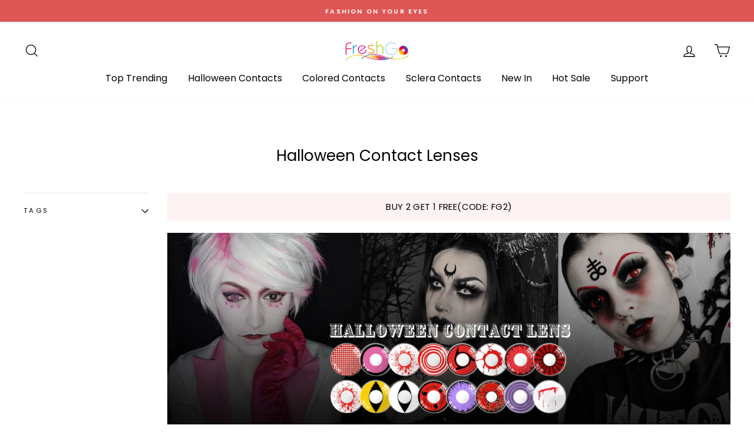

--- FILE ---
content_type: text/html; charset=utf-8
request_url: https://freshgo.store/collections/halloween-contact-lenses?page=3
body_size: 28741
content:
<!doctype html>
<html class="no-js" lang="en">
<head>

  <script>
function getCookie(cookieName) {
    let cookie = {};
    document.cookie.split(";").forEach(function (el) {
      let [key, value] = el.split("=");
      if (key.indexOf(cookieName) > -1) {
        cookie[key.trim()] = value;
      }
    });
    return Object.values(cookie);
  }
  window.dataLayer = window.dataLayer || [];
  function gtag() { dataLayer.push(arguments); }
  var json_consent_status;
  var cookievalue = getCookie("consentstatus");
  //默认意见
  gtag("consent", "default", {
    region: ['AT', 'BE', 'BG', 'CY', 'CZ', 'DE', 'DK', 'EE', 'ES', 'FI', 'FR', 'GR', 'HR', 'HU', 'IE', 'IS', 'IT','LI', 'LT', 'LU', 'LV', 'MT', 'NL', 'NO', 'PL', 'PT', 'RO', 'SE', 'SI', 'SK'],
    'ad_storage': 'denied',
    'ad_user_data': 'denied',
    'ad_personalization': 'denied',
    'analytics_storage': 'denied',
    'wait_for_update': 500
  });
  //过往意见
  if (cookievalue.length != 0) {
    if ((cookievalue == 'granted')) {
      gtag("consent", "update", {
        'ad_storage': 'granted',
        'ad_user_data': 'granted',
        'ad_personalization': 'granted',
        'analytics_storage': 'granted'
      });
    } else {
      gtag("consent", "update", {
        'ad_storage': 'denied',
        'ad_user_data': 'denied',
        'ad_personalization': 'denied',
        'analytics_storage': 'denied'
      });
    }
  }
  function setCookies(json_consent_status) {
    var currentDate = new Date();
    var expirationDate = new Date(currentDate);
    expirationDate.setFullYear(currentDate.getFullYear() + 1);
    var expires = expirationDate.toUTCString();
    document.cookie = "consentstatus=" + json_consent_status + ";expires=" + expires + ";path=/";
  }
  //客户点击拒绝
  document.addEventListener('click', function (e) {
    const dom = e.target.closest('[id="shopify-pc__banner__btn-decline"]');
    if (dom === null) return;
    gtag('consent', 'update', {
      'ad_storage': 'denied',
      'ad_user_data': 'denied',
      'ad_personalization': 'denied',
      'analytics_storage': 'denied'
    });
    json_consent_status = 'denied';
    setCookies(json_consent_status);
  });
  //客户点击授权
  document.addEventListener('click', function (e) {
    const dom = e.target.closest('[id="shopify-pc__banner__btn-accept"]');
    if (dom === null) return;
    gtag('consent', 'update', {
      'ad_storage': 'granted',
      'ad_user_data': 'granted',
      'ad_personalization': 'granted',
      'analytics_storage': 'granted'
    });
    json_consent_status = 'granted';
    setCookies(json_consent_status);
  });
</script>

  <script>(function(w,d,t,r,u){var f,n,i;w[u]=w[u]||[],f=function(){var o={ti:"17525490"};o.q=w[u],w[u]=new UET(o),w[u].push("pageLoad")},n=d.createElement(t),n.src=r,n.async=1,n.onload=n.onreadystatechange=function(){var s=this.readyState;s&&s!=="loaded"&&s!=="complete"||(f(),n.onload=n.onreadystatechange=null)},i=d.getElementsByTagName(t)[0],i.parentNode.insertBefore(n,i)})(window,document,"script","//bat.bing.com/bat.js","uetq");</script>
  <!-- Google Tag Manager -->
<script>(function(w,d,s,l,i){w[l]=w[l]||[];w[l].push({'gtm.start':
new Date().getTime(),event:'gtm.js'});var f=d.getElementsByTagName(s)[0],
j=d.createElement(s),dl=l!='dataLayer'?'&l='+l:'';j.async=true;j.src=
'https://www.googletagmanager.com/gtm.js?id='+i+dl;f.parentNode.insertBefore(j,f);
})(window,document,'script','dataLayer','GTM-W87ZBTX');</script>
<!-- End Google Tag Manager -->
  <meta name="google-site-verification" content="tAJ0c_cdce740uV70UFjOqUIfJ9mD9Er36kk632CZYU" />
    <!-- Google Ads Remarketing Tag By FeedArmy Version 2.12 START -->

<!-- FeedArmy tutorial found at https://feedarmy.com/adding-google-adwords-remarketing-tag-to-shopify/ -->


<!-- CODE SETTINGS START -->

<!-- CODE SETTINGS START -->


<!-- Please add your Google Ads Audience Source Tag ID -->




<!-- Please add your alpha2 code, you can find it here: https://help.shopify.com/en/api/custom-storefronts/storefront-api/reference/enum/countrycode -->




<!-- if you have prices such as 1,000.00 set below to true, if you have prices such as 1.000,00 set below to false -->




<!-- set your product id values are default, product_id, parent_id, sku-->




<!-- CODE SETTINGS END -->

<!-- CODE SETTINGS END -->


<!-- ------------------------------------ -->

<!-- DO NOT EDIT ANYTHING BELOW THIS LINE -->

<!-- Global site tag (gtag.js) - Ads. -->

<script async src="https://www.googletagmanager.com/gtag/js?id=AW-654158755"></script>

<script>

  window.dataLayer = window.dataLayer || [];

  function gtag(){dataLayer.push(arguments);}

  gtag('js', new Date());

  gtag('config', 'AW-654158755');
  gtag('config', 'AW-628098302');
</script>

<!-- Global site tag (gtag.js) - Ads. -->






<script>

  gtag('event', 'view_item_list', {

    'send_to': 'AW-654158755',

  

  

  });

</script>
  
  <script>

  gtag('event', 'view_item_list', {

    'send_to': 'AW-628098302',

  

  

  });

</script>

<!-- Google Ads Remarketing Tag By FeedArmy Version 2.12 END -->
  
  <meta charset="utf-8">
  <meta http-equiv="X-UA-Compatible" content="IE=edge,chrome=1">
  <meta name="viewport" content="width=device-width,initial-scale=1">
  <meta name="theme-color" content="#f26262">
  <link rel="canonical" href="https://freshgo.store/collections/halloween-contact-lenses?page=3"><link rel="shortcut icon" href="//freshgo.store/cdn/shop/files/freshgo_icon_389efedf-baff-4d57-85f1-11b12b259fe2_32x32.png?v=1647509828" type="image/png" /><title>Halloween Contact Lenses
&ndash; Page 3
&ndash; FreshGo
</title>
<meta name="description" content=""><meta property="og:site_name" content="FreshGo">
  <meta property="og:url" content="https://freshgo.store/collections/halloween-contact-lenses?page=3">
  <meta property="og:title" content="Halloween Contact Lenses">
  <meta property="og:type" content="website">
  <meta property="og:description" content="FreshGo® Always Tries the Best to Provide Our Customers with First-class Contact Lenses with Hundreds of Colors and Styles, Offering Fashion, Beauty As Well As Health to Every Single One of Girls Who Have Shinning Dreams."><meta property="og:image" content="http://freshgo.store/cdn/shop/products/E-RY41_1200x630.jpg?v=1621408746"><meta property="og:image" content="http://freshgo.store/cdn/shop/products/GreenElfCosplayContacts_1_1200x630.jpg?v=1630562308"><meta property="og:image" content="http://freshgo.store/cdn/shop/products/MagisterEvilEyeSharinganContacts_1_1200x630.jpg?v=1649236839">
  <meta property="og:image:secure_url" content="https://freshgo.store/cdn/shop/products/E-RY41_1200x630.jpg?v=1621408746"><meta property="og:image:secure_url" content="https://freshgo.store/cdn/shop/products/GreenElfCosplayContacts_1_1200x630.jpg?v=1630562308"><meta property="og:image:secure_url" content="https://freshgo.store/cdn/shop/products/MagisterEvilEyeSharinganContacts_1_1200x630.jpg?v=1649236839">
  <meta name="twitter:site" content="@">
  <meta name="twitter:card" content="summary_large_image">
  <meta name="twitter:title" content="Halloween Contact Lenses">
  <meta name="twitter:description" content="FreshGo® Always Tries the Best to Provide Our Customers with First-class Contact Lenses with Hundreds of Colors and Styles, Offering Fashion, Beauty As Well As Health to Every Single One of Girls Who Have Shinning Dreams.">
<style data-shopify>
  @font-face {
  font-family: Poppins;
  font-weight: 400;
  font-style: normal;
  src: url("//freshgo.store/cdn/fonts/poppins/poppins_n4.0ba78fa5af9b0e1a374041b3ceaadf0a43b41362.woff2") format("woff2"),
       url("//freshgo.store/cdn/fonts/poppins/poppins_n4.214741a72ff2596839fc9760ee7a770386cf16ca.woff") format("woff");
}

  @font-face {
  font-family: Poppins;
  font-weight: 400;
  font-style: normal;
  src: url("//freshgo.store/cdn/fonts/poppins/poppins_n4.0ba78fa5af9b0e1a374041b3ceaadf0a43b41362.woff2") format("woff2"),
       url("//freshgo.store/cdn/fonts/poppins/poppins_n4.214741a72ff2596839fc9760ee7a770386cf16ca.woff") format("woff");
}


  @font-face {
  font-family: Poppins;
  font-weight: 600;
  font-style: normal;
  src: url("//freshgo.store/cdn/fonts/poppins/poppins_n6.aa29d4918bc243723d56b59572e18228ed0786f6.woff2") format("woff2"),
       url("//freshgo.store/cdn/fonts/poppins/poppins_n6.5f815d845fe073750885d5b7e619ee00e8111208.woff") format("woff");
}

  @font-face {
  font-family: Poppins;
  font-weight: 400;
  font-style: italic;
  src: url("//freshgo.store/cdn/fonts/poppins/poppins_i4.846ad1e22474f856bd6b81ba4585a60799a9f5d2.woff2") format("woff2"),
       url("//freshgo.store/cdn/fonts/poppins/poppins_i4.56b43284e8b52fc64c1fd271f289a39e8477e9ec.woff") format("woff");
}

  @font-face {
  font-family: Poppins;
  font-weight: 600;
  font-style: italic;
  src: url("//freshgo.store/cdn/fonts/poppins/poppins_i6.bb8044d6203f492888d626dafda3c2999253e8e9.woff2") format("woff2"),
       url("//freshgo.store/cdn/fonts/poppins/poppins_i6.e233dec1a61b1e7dead9f920159eda42280a02c3.woff") format("woff");
}

</style>
<link href="//freshgo.store/cdn/shop/t/7/assets/theme.css?v=8579754499732691451697185458" rel="stylesheet" type="text/css" media="all" />
<style data-shopify>
  :root {
    --typeHeaderPrimary: Poppins;
    --typeHeaderFallback: sans-serif;
    --typeHeaderSize: 26px;
    --typeHeaderWeight: 400;
    --typeHeaderLineHeight: 1.4;
    --typeHeaderSpacing: 0.0em;

    --typeBasePrimary:Poppins;
    --typeBaseFallback:sans-serif;
    --typeBaseSize: 15px;
    --typeBaseWeight: 400;
    --typeBaseSpacing: 0.025em;
    --typeBaseLineHeight: 1.4;

    --typeCollectionTitle: 16px;

    --iconWeight: 3px;
    --iconLinecaps: miter;

    
      --buttonRadius: 3px;
    

    --colorGridOverlayOpacity: 0.1;
  }
}
</style>
<script>
    document.documentElement.className = document.documentElement.className.replace('no-js', 'js');

    window.theme = window.theme || {};
    theme.routes = {
      cart: "/cart",
      cartAdd: "/cart/add",
      cartChange: "/cart/change"
    };
    theme.strings = {
      soldOut: "Sold Out",
      unavailable: "Unavailable",
      stockLabel: "Only [count] items in stock!",
      willNotShipUntil: "Will not ship until [date]",
      willBeInStockAfter: "Will be in stock after [date]",
      waitingForStock: "Inventory on the way",
      savePrice: "Save [saved_amount]",
      cartEmpty: "Your cart is currently empty.",
      cartTermsConfirmation: "You must agree with the terms and conditions of sales to check out"
    };
    theme.settings = {
      dynamicVariantsEnable: true,
      dynamicVariantType: "dropdown",
      cartType: "drawer",
      moneyFormat: "\u003cspan class=money\u003e${{amount}}\u003c\/span\u003e",
      saveType: "dollar",
      recentlyViewedEnabled: false,
      predictiveSearch: true,
      predictiveSearchType: "product,article,page",
      inventoryThreshold: 6,
      quickView: false,
      themeName: 'Impulse',
      themeVersion: "3.2.2"
    };
  </script>

  <script>window.performance && window.performance.mark && window.performance.mark('shopify.content_for_header.start');</script><meta id="shopify-digital-wallet" name="shopify-digital-wallet" content="/34250555437/digital_wallets/dialog">
<meta name="shopify-checkout-api-token" content="1b82794b1fe486d763b8d92d192b63a7">
<meta id="in-context-paypal-metadata" data-shop-id="34250555437" data-venmo-supported="false" data-environment="production" data-locale="en_US" data-paypal-v4="true" data-currency="USD">
<link rel="alternate" type="application/atom+xml" title="Feed" href="/collections/halloween-contact-lenses.atom" />
<link rel="prev" href="/collections/halloween-contact-lenses?page=2">
<link rel="next" href="/collections/halloween-contact-lenses?page=4">
<link rel="alternate" type="application/json+oembed" href="https://freshgo.store/collections/halloween-contact-lenses.oembed?page=3">
<script async="async" src="/checkouts/internal/preloads.js?locale=en-US"></script>
<script id="shopify-features" type="application/json">{"accessToken":"1b82794b1fe486d763b8d92d192b63a7","betas":["rich-media-storefront-analytics"],"domain":"freshgo.store","predictiveSearch":true,"shopId":34250555437,"locale":"en"}</script>
<script>var Shopify = Shopify || {};
Shopify.shop = "igoodwoo.myshopify.com";
Shopify.locale = "en";
Shopify.currency = {"active":"USD","rate":"1.0"};
Shopify.country = "US";
Shopify.theme = {"name":"Impulse 220516","id":132779933918,"schema_name":"Impulse","schema_version":"3.2.2","theme_store_id":857,"role":"main"};
Shopify.theme.handle = "null";
Shopify.theme.style = {"id":null,"handle":null};
Shopify.cdnHost = "freshgo.store/cdn";
Shopify.routes = Shopify.routes || {};
Shopify.routes.root = "/";</script>
<script type="module">!function(o){(o.Shopify=o.Shopify||{}).modules=!0}(window);</script>
<script>!function(o){function n(){var o=[];function n(){o.push(Array.prototype.slice.apply(arguments))}return n.q=o,n}var t=o.Shopify=o.Shopify||{};t.loadFeatures=n(),t.autoloadFeatures=n()}(window);</script>
<script id="shop-js-analytics" type="application/json">{"pageType":"collection"}</script>
<script defer="defer" async type="module" src="//freshgo.store/cdn/shopifycloud/shop-js/modules/v2/client.init-shop-cart-sync_C5BV16lS.en.esm.js"></script>
<script defer="defer" async type="module" src="//freshgo.store/cdn/shopifycloud/shop-js/modules/v2/chunk.common_CygWptCX.esm.js"></script>
<script type="module">
  await import("//freshgo.store/cdn/shopifycloud/shop-js/modules/v2/client.init-shop-cart-sync_C5BV16lS.en.esm.js");
await import("//freshgo.store/cdn/shopifycloud/shop-js/modules/v2/chunk.common_CygWptCX.esm.js");

  window.Shopify.SignInWithShop?.initShopCartSync?.({"fedCMEnabled":true,"windoidEnabled":true});

</script>
<script>(function() {
  var isLoaded = false;
  function asyncLoad() {
    if (isLoaded) return;
    isLoaded = true;
    var urls = ["\/\/code.tidio.co\/35a9wakycw7ckigkljcmgn0ychaubk4t.js?shop=igoodwoo.myshopify.com","https:\/\/omnisnippet1.com\/platforms\/shopify.js?source=scriptTag\u0026v=2025-05-15T12\u0026shop=igoodwoo.myshopify.com"];
    for (var i = 0; i < urls.length; i++) {
      var s = document.createElement('script');
      s.type = 'text/javascript';
      s.async = true;
      s.src = urls[i];
      var x = document.getElementsByTagName('script')[0];
      x.parentNode.insertBefore(s, x);
    }
  };
  if(window.attachEvent) {
    window.attachEvent('onload', asyncLoad);
  } else {
    window.addEventListener('load', asyncLoad, false);
  }
})();</script>
<script id="__st">var __st={"a":34250555437,"offset":28800,"reqid":"b5b7da86-eb35-465d-b57d-878c58508206-1768725143","pageurl":"freshgo.store\/collections\/halloween-contact-lenses?page=3","u":"2fceb4482110","p":"collection","rtyp":"collection","rid":276041990296};</script>
<script>window.ShopifyPaypalV4VisibilityTracking = true;</script>
<script id="captcha-bootstrap">!function(){'use strict';const t='contact',e='account',n='new_comment',o=[[t,t],['blogs',n],['comments',n],[t,'customer']],c=[[e,'customer_login'],[e,'guest_login'],[e,'recover_customer_password'],[e,'create_customer']],r=t=>t.map((([t,e])=>`form[action*='/${t}']:not([data-nocaptcha='true']) input[name='form_type'][value='${e}']`)).join(','),a=t=>()=>t?[...document.querySelectorAll(t)].map((t=>t.form)):[];function s(){const t=[...o],e=r(t);return a(e)}const i='password',u='form_key',d=['recaptcha-v3-token','g-recaptcha-response','h-captcha-response',i],f=()=>{try{return window.sessionStorage}catch{return}},m='__shopify_v',_=t=>t.elements[u];function p(t,e,n=!1){try{const o=window.sessionStorage,c=JSON.parse(o.getItem(e)),{data:r}=function(t){const{data:e,action:n}=t;return t[m]||n?{data:e,action:n}:{data:t,action:n}}(c);for(const[e,n]of Object.entries(r))t.elements[e]&&(t.elements[e].value=n);n&&o.removeItem(e)}catch(o){console.error('form repopulation failed',{error:o})}}const l='form_type',E='cptcha';function T(t){t.dataset[E]=!0}const w=window,h=w.document,L='Shopify',v='ce_forms',y='captcha';let A=!1;((t,e)=>{const n=(g='f06e6c50-85a8-45c8-87d0-21a2b65856fe',I='https://cdn.shopify.com/shopifycloud/storefront-forms-hcaptcha/ce_storefront_forms_captcha_hcaptcha.v1.5.2.iife.js',D={infoText:'Protected by hCaptcha',privacyText:'Privacy',termsText:'Terms'},(t,e,n)=>{const o=w[L][v],c=o.bindForm;if(c)return c(t,g,e,D).then(n);var r;o.q.push([[t,g,e,D],n]),r=I,A||(h.body.append(Object.assign(h.createElement('script'),{id:'captcha-provider',async:!0,src:r})),A=!0)});var g,I,D;w[L]=w[L]||{},w[L][v]=w[L][v]||{},w[L][v].q=[],w[L][y]=w[L][y]||{},w[L][y].protect=function(t,e){n(t,void 0,e),T(t)},Object.freeze(w[L][y]),function(t,e,n,w,h,L){const[v,y,A,g]=function(t,e,n){const i=e?o:[],u=t?c:[],d=[...i,...u],f=r(d),m=r(i),_=r(d.filter((([t,e])=>n.includes(e))));return[a(f),a(m),a(_),s()]}(w,h,L),I=t=>{const e=t.target;return e instanceof HTMLFormElement?e:e&&e.form},D=t=>v().includes(t);t.addEventListener('submit',(t=>{const e=I(t);if(!e)return;const n=D(e)&&!e.dataset.hcaptchaBound&&!e.dataset.recaptchaBound,o=_(e),c=g().includes(e)&&(!o||!o.value);(n||c)&&t.preventDefault(),c&&!n&&(function(t){try{if(!f())return;!function(t){const e=f();if(!e)return;const n=_(t);if(!n)return;const o=n.value;o&&e.removeItem(o)}(t);const e=Array.from(Array(32),(()=>Math.random().toString(36)[2])).join('');!function(t,e){_(t)||t.append(Object.assign(document.createElement('input'),{type:'hidden',name:u})),t.elements[u].value=e}(t,e),function(t,e){const n=f();if(!n)return;const o=[...t.querySelectorAll(`input[type='${i}']`)].map((({name:t})=>t)),c=[...d,...o],r={};for(const[a,s]of new FormData(t).entries())c.includes(a)||(r[a]=s);n.setItem(e,JSON.stringify({[m]:1,action:t.action,data:r}))}(t,e)}catch(e){console.error('failed to persist form',e)}}(e),e.submit())}));const S=(t,e)=>{t&&!t.dataset[E]&&(n(t,e.some((e=>e===t))),T(t))};for(const o of['focusin','change'])t.addEventListener(o,(t=>{const e=I(t);D(e)&&S(e,y())}));const B=e.get('form_key'),M=e.get(l),P=B&&M;t.addEventListener('DOMContentLoaded',(()=>{const t=y();if(P)for(const e of t)e.elements[l].value===M&&p(e,B);[...new Set([...A(),...v().filter((t=>'true'===t.dataset.shopifyCaptcha))])].forEach((e=>S(e,t)))}))}(h,new URLSearchParams(w.location.search),n,t,e,['guest_login'])})(!0,!1)}();</script>
<script integrity="sha256-4kQ18oKyAcykRKYeNunJcIwy7WH5gtpwJnB7kiuLZ1E=" data-source-attribution="shopify.loadfeatures" defer="defer" src="//freshgo.store/cdn/shopifycloud/storefront/assets/storefront/load_feature-a0a9edcb.js" crossorigin="anonymous"></script>
<script data-source-attribution="shopify.dynamic_checkout.dynamic.init">var Shopify=Shopify||{};Shopify.PaymentButton=Shopify.PaymentButton||{isStorefrontPortableWallets:!0,init:function(){window.Shopify.PaymentButton.init=function(){};var t=document.createElement("script");t.src="https://freshgo.store/cdn/shopifycloud/portable-wallets/latest/portable-wallets.en.js",t.type="module",document.head.appendChild(t)}};
</script>
<script data-source-attribution="shopify.dynamic_checkout.buyer_consent">
  function portableWalletsHideBuyerConsent(e){var t=document.getElementById("shopify-buyer-consent"),n=document.getElementById("shopify-subscription-policy-button");t&&n&&(t.classList.add("hidden"),t.setAttribute("aria-hidden","true"),n.removeEventListener("click",e))}function portableWalletsShowBuyerConsent(e){var t=document.getElementById("shopify-buyer-consent"),n=document.getElementById("shopify-subscription-policy-button");t&&n&&(t.classList.remove("hidden"),t.removeAttribute("aria-hidden"),n.addEventListener("click",e))}window.Shopify?.PaymentButton&&(window.Shopify.PaymentButton.hideBuyerConsent=portableWalletsHideBuyerConsent,window.Shopify.PaymentButton.showBuyerConsent=portableWalletsShowBuyerConsent);
</script>
<script data-source-attribution="shopify.dynamic_checkout.cart.bootstrap">document.addEventListener("DOMContentLoaded",(function(){function t(){return document.querySelector("shopify-accelerated-checkout-cart, shopify-accelerated-checkout")}if(t())Shopify.PaymentButton.init();else{new MutationObserver((function(e,n){t()&&(Shopify.PaymentButton.init(),n.disconnect())})).observe(document.body,{childList:!0,subtree:!0})}}));
</script>
<script id='scb4127' type='text/javascript' async='' src='https://freshgo.store/cdn/shopifycloud/privacy-banner/storefront-banner.js'></script><link id="shopify-accelerated-checkout-styles" rel="stylesheet" media="screen" href="https://freshgo.store/cdn/shopifycloud/portable-wallets/latest/accelerated-checkout-backwards-compat.css" crossorigin="anonymous">
<style id="shopify-accelerated-checkout-cart">
        #shopify-buyer-consent {
  margin-top: 1em;
  display: inline-block;
  width: 100%;
}

#shopify-buyer-consent.hidden {
  display: none;
}

#shopify-subscription-policy-button {
  background: none;
  border: none;
  padding: 0;
  text-decoration: underline;
  font-size: inherit;
  cursor: pointer;
}

#shopify-subscription-policy-button::before {
  box-shadow: none;
}

      </style>

<script>window.performance && window.performance.mark && window.performance.mark('shopify.content_for_header.end');</script>

  <script src="//freshgo.store/cdn/shop/t/7/assets/vendor-scripts-v6.js" defer="defer"></script>

  

  <script src="//freshgo.store/cdn/shop/t/7/assets/theme.js?v=103268046175867797171652671974" defer="defer"></script><script>
    
    
    
    
    
    var gsf_conversion_data = {page_type : 'category', event : 'view_item_list', data : {product_data : [{variant_id : 35268666392728, product_id : 5487621177496, name : "Naruto Sasuke Purple Sharingan Cosplay Contacts", price : "29.90", currency : "USD", sku : "RY041", brand : "FreshGO", variant : "Default Title", category : "Halloween Contacts"}, {variant_id : 40842884645016, product_id : 6987994857624, name : "Green Elf Cosplay Contacts", price : "29.90", currency : "USD", sku : "RY050", brand : "FreshGO", variant : "Default Title", category : "Halloween Contacts"}, {variant_id : 42652798779614, product_id : 7612630270174, name : "Naruto Sage+Nine Tail Mode Sharingan Eye Contacts", price : "29.90", currency : "USD", sku : "MY51", brand : "Magister", variant : "Default Title", category : "Halloween Lenses"}, {variant_id : 45878327181534, product_id : 8673383842014, name : "Angelic White Contacts", price : "29.90", currency : "USD", sku : "RY374B", brand : "FreshGo", variant : "Default Title", category : "Halloween Lenses"}], total_price :"119.60", shop_currency : "USD"}};
    
</script>
<!-- BEGIN app block: shopify://apps/frequently-bought/blocks/app-embed-block/b1a8cbea-c844-4842-9529-7c62dbab1b1f --><script>
    window.codeblackbelt = window.codeblackbelt || {};
    window.codeblackbelt.shop = window.codeblackbelt.shop || 'igoodwoo.myshopify.com';
    </script><script src="//cdn.codeblackbelt.com/widgets/frequently-bought-together/bootstrap.min.js?version=2026011816+0800" async></script>
 <!-- END app block --><link href="https://monorail-edge.shopifysvc.com" rel="dns-prefetch">
<script>(function(){if ("sendBeacon" in navigator && "performance" in window) {try {var session_token_from_headers = performance.getEntriesByType('navigation')[0].serverTiming.find(x => x.name == '_s').description;} catch {var session_token_from_headers = undefined;}var session_cookie_matches = document.cookie.match(/_shopify_s=([^;]*)/);var session_token_from_cookie = session_cookie_matches && session_cookie_matches.length === 2 ? session_cookie_matches[1] : "";var session_token = session_token_from_headers || session_token_from_cookie || "";function handle_abandonment_event(e) {var entries = performance.getEntries().filter(function(entry) {return /monorail-edge.shopifysvc.com/.test(entry.name);});if (!window.abandonment_tracked && entries.length === 0) {window.abandonment_tracked = true;var currentMs = Date.now();var navigation_start = performance.timing.navigationStart;var payload = {shop_id: 34250555437,url: window.location.href,navigation_start,duration: currentMs - navigation_start,session_token,page_type: "collection"};window.navigator.sendBeacon("https://monorail-edge.shopifysvc.com/v1/produce", JSON.stringify({schema_id: "online_store_buyer_site_abandonment/1.1",payload: payload,metadata: {event_created_at_ms: currentMs,event_sent_at_ms: currentMs}}));}}window.addEventListener('pagehide', handle_abandonment_event);}}());</script>
<script id="web-pixels-manager-setup">(function e(e,d,r,n,o){if(void 0===o&&(o={}),!Boolean(null===(a=null===(i=window.Shopify)||void 0===i?void 0:i.analytics)||void 0===a?void 0:a.replayQueue)){var i,a;window.Shopify=window.Shopify||{};var t=window.Shopify;t.analytics=t.analytics||{};var s=t.analytics;s.replayQueue=[],s.publish=function(e,d,r){return s.replayQueue.push([e,d,r]),!0};try{self.performance.mark("wpm:start")}catch(e){}var l=function(){var e={modern:/Edge?\/(1{2}[4-9]|1[2-9]\d|[2-9]\d{2}|\d{4,})\.\d+(\.\d+|)|Firefox\/(1{2}[4-9]|1[2-9]\d|[2-9]\d{2}|\d{4,})\.\d+(\.\d+|)|Chrom(ium|e)\/(9{2}|\d{3,})\.\d+(\.\d+|)|(Maci|X1{2}).+ Version\/(15\.\d+|(1[6-9]|[2-9]\d|\d{3,})\.\d+)([,.]\d+|)( \(\w+\)|)( Mobile\/\w+|) Safari\/|Chrome.+OPR\/(9{2}|\d{3,})\.\d+\.\d+|(CPU[ +]OS|iPhone[ +]OS|CPU[ +]iPhone|CPU IPhone OS|CPU iPad OS)[ +]+(15[._]\d+|(1[6-9]|[2-9]\d|\d{3,})[._]\d+)([._]\d+|)|Android:?[ /-](13[3-9]|1[4-9]\d|[2-9]\d{2}|\d{4,})(\.\d+|)(\.\d+|)|Android.+Firefox\/(13[5-9]|1[4-9]\d|[2-9]\d{2}|\d{4,})\.\d+(\.\d+|)|Android.+Chrom(ium|e)\/(13[3-9]|1[4-9]\d|[2-9]\d{2}|\d{4,})\.\d+(\.\d+|)|SamsungBrowser\/([2-9]\d|\d{3,})\.\d+/,legacy:/Edge?\/(1[6-9]|[2-9]\d|\d{3,})\.\d+(\.\d+|)|Firefox\/(5[4-9]|[6-9]\d|\d{3,})\.\d+(\.\d+|)|Chrom(ium|e)\/(5[1-9]|[6-9]\d|\d{3,})\.\d+(\.\d+|)([\d.]+$|.*Safari\/(?![\d.]+ Edge\/[\d.]+$))|(Maci|X1{2}).+ Version\/(10\.\d+|(1[1-9]|[2-9]\d|\d{3,})\.\d+)([,.]\d+|)( \(\w+\)|)( Mobile\/\w+|) Safari\/|Chrome.+OPR\/(3[89]|[4-9]\d|\d{3,})\.\d+\.\d+|(CPU[ +]OS|iPhone[ +]OS|CPU[ +]iPhone|CPU IPhone OS|CPU iPad OS)[ +]+(10[._]\d+|(1[1-9]|[2-9]\d|\d{3,})[._]\d+)([._]\d+|)|Android:?[ /-](13[3-9]|1[4-9]\d|[2-9]\d{2}|\d{4,})(\.\d+|)(\.\d+|)|Mobile Safari.+OPR\/([89]\d|\d{3,})\.\d+\.\d+|Android.+Firefox\/(13[5-9]|1[4-9]\d|[2-9]\d{2}|\d{4,})\.\d+(\.\d+|)|Android.+Chrom(ium|e)\/(13[3-9]|1[4-9]\d|[2-9]\d{2}|\d{4,})\.\d+(\.\d+|)|Android.+(UC? ?Browser|UCWEB|U3)[ /]?(15\.([5-9]|\d{2,})|(1[6-9]|[2-9]\d|\d{3,})\.\d+)\.\d+|SamsungBrowser\/(5\.\d+|([6-9]|\d{2,})\.\d+)|Android.+MQ{2}Browser\/(14(\.(9|\d{2,})|)|(1[5-9]|[2-9]\d|\d{3,})(\.\d+|))(\.\d+|)|K[Aa][Ii]OS\/(3\.\d+|([4-9]|\d{2,})\.\d+)(\.\d+|)/},d=e.modern,r=e.legacy,n=navigator.userAgent;return n.match(d)?"modern":n.match(r)?"legacy":"unknown"}(),u="modern"===l?"modern":"legacy",c=(null!=n?n:{modern:"",legacy:""})[u],f=function(e){return[e.baseUrl,"/wpm","/b",e.hashVersion,"modern"===e.buildTarget?"m":"l",".js"].join("")}({baseUrl:d,hashVersion:r,buildTarget:u}),m=function(e){var d=e.version,r=e.bundleTarget,n=e.surface,o=e.pageUrl,i=e.monorailEndpoint;return{emit:function(e){var a=e.status,t=e.errorMsg,s=(new Date).getTime(),l=JSON.stringify({metadata:{event_sent_at_ms:s},events:[{schema_id:"web_pixels_manager_load/3.1",payload:{version:d,bundle_target:r,page_url:o,status:a,surface:n,error_msg:t},metadata:{event_created_at_ms:s}}]});if(!i)return console&&console.warn&&console.warn("[Web Pixels Manager] No Monorail endpoint provided, skipping logging."),!1;try{return self.navigator.sendBeacon.bind(self.navigator)(i,l)}catch(e){}var u=new XMLHttpRequest;try{return u.open("POST",i,!0),u.setRequestHeader("Content-Type","text/plain"),u.send(l),!0}catch(e){return console&&console.warn&&console.warn("[Web Pixels Manager] Got an unhandled error while logging to Monorail."),!1}}}}({version:r,bundleTarget:l,surface:e.surface,pageUrl:self.location.href,monorailEndpoint:e.monorailEndpoint});try{o.browserTarget=l,function(e){var d=e.src,r=e.async,n=void 0===r||r,o=e.onload,i=e.onerror,a=e.sri,t=e.scriptDataAttributes,s=void 0===t?{}:t,l=document.createElement("script"),u=document.querySelector("head"),c=document.querySelector("body");if(l.async=n,l.src=d,a&&(l.integrity=a,l.crossOrigin="anonymous"),s)for(var f in s)if(Object.prototype.hasOwnProperty.call(s,f))try{l.dataset[f]=s[f]}catch(e){}if(o&&l.addEventListener("load",o),i&&l.addEventListener("error",i),u)u.appendChild(l);else{if(!c)throw new Error("Did not find a head or body element to append the script");c.appendChild(l)}}({src:f,async:!0,onload:function(){if(!function(){var e,d;return Boolean(null===(d=null===(e=window.Shopify)||void 0===e?void 0:e.analytics)||void 0===d?void 0:d.initialized)}()){var d=window.webPixelsManager.init(e)||void 0;if(d){var r=window.Shopify.analytics;r.replayQueue.forEach((function(e){var r=e[0],n=e[1],o=e[2];d.publishCustomEvent(r,n,o)})),r.replayQueue=[],r.publish=d.publishCustomEvent,r.visitor=d.visitor,r.initialized=!0}}},onerror:function(){return m.emit({status:"failed",errorMsg:"".concat(f," has failed to load")})},sri:function(e){var d=/^sha384-[A-Za-z0-9+/=]+$/;return"string"==typeof e&&d.test(e)}(c)?c:"",scriptDataAttributes:o}),m.emit({status:"loading"})}catch(e){m.emit({status:"failed",errorMsg:(null==e?void 0:e.message)||"Unknown error"})}}})({shopId: 34250555437,storefrontBaseUrl: "https://freshgo.store",extensionsBaseUrl: "https://extensions.shopifycdn.com/cdn/shopifycloud/web-pixels-manager",monorailEndpoint: "https://monorail-edge.shopifysvc.com/unstable/produce_batch",surface: "storefront-renderer",enabledBetaFlags: ["2dca8a86"],webPixelsConfigList: [{"id":"1167524062","configuration":"{\"account_ID\":\"98016\",\"google_analytics_tracking_tag\":\"1\",\"measurement_id\":\"2\",\"api_secret\":\"3\",\"shop_settings\":\"{\\\"custom_pixel_script\\\":\\\"https:\\\\\\\/\\\\\\\/storage.googleapis.com\\\\\\\/gsf-scripts\\\\\\\/custom-pixels\\\\\\\/igoodwoo.js\\\"}\"}","eventPayloadVersion":"v1","runtimeContext":"LAX","scriptVersion":"c6b888297782ed4a1cba19cda43d6625","type":"APP","apiClientId":1558137,"privacyPurposes":[],"dataSharingAdjustments":{"protectedCustomerApprovalScopes":["read_customer_address","read_customer_email","read_customer_name","read_customer_personal_data","read_customer_phone"]}},{"id":"473104606","configuration":"{\"config\":\"{\\\"google_tag_ids\\\":[\\\"G-4QN3GM251Z\\\",\\\"AW-654158755\\\"],\\\"gtag_events\\\":[{\\\"type\\\":\\\"begin_checkout\\\",\\\"action_label\\\":[\\\"G-4QN3GM251Z\\\",\\\"AW-654158755\\\/_4J9CIzQ-LEaEKPX9rcC\\\",\\\"AW-654158755\\\"]},{\\\"type\\\":\\\"search\\\",\\\"action_label\\\":[\\\"G-4QN3GM251Z\\\",\\\"AW-654158755\\\/nee7CJDR-LEaEKPX9rcC\\\",\\\"AW-654158755\\\"]},{\\\"type\\\":\\\"view_item\\\",\\\"action_label\\\":[\\\"G-4QN3GM251Z\\\",\\\"AW-654158755\\\/vR70CI3R-LEaEKPX9rcC\\\",\\\"AW-654158755\\\"]},{\\\"type\\\":\\\"purchase\\\",\\\"action_label\\\":[\\\"G-4QN3GM251Z\\\",\\\"AW-654158755\\\/8pBMCInQ-LEaEKPX9rcC\\\",\\\"AW-654158755\\\"]},{\\\"type\\\":\\\"page_view\\\",\\\"action_label\\\":[\\\"G-4QN3GM251Z\\\",\\\"AW-654158755\\\/Qg2FCIrR-LEaEKPX9rcC\\\",\\\"AW-654158755\\\"]},{\\\"type\\\":\\\"add_payment_info\\\",\\\"action_label\\\":[\\\"G-4QN3GM251Z\\\",\\\"AW-654158755\\\/B0PnCJPR-LEaEKPX9rcC\\\",\\\"AW-654158755\\\"]},{\\\"type\\\":\\\"add_to_cart\\\",\\\"action_label\\\":[\\\"G-4QN3GM251Z\\\",\\\"AW-654158755\\\/bNXZCI_Q-LEaEKPX9rcC\\\",\\\"AW-654158755\\\"]}],\\\"enable_monitoring_mode\\\":false}\"}","eventPayloadVersion":"v1","runtimeContext":"OPEN","scriptVersion":"b2a88bafab3e21179ed38636efcd8a93","type":"APP","apiClientId":1780363,"privacyPurposes":[],"dataSharingAdjustments":{"protectedCustomerApprovalScopes":["read_customer_address","read_customer_email","read_customer_name","read_customer_personal_data","read_customer_phone"]}},{"id":"408912094","configuration":"{\"pixelCode\":\"C9V0G3UIDOG7GPT0IPF0\"}","eventPayloadVersion":"v1","runtimeContext":"STRICT","scriptVersion":"22e92c2ad45662f435e4801458fb78cc","type":"APP","apiClientId":4383523,"privacyPurposes":["ANALYTICS","MARKETING","SALE_OF_DATA"],"dataSharingAdjustments":{"protectedCustomerApprovalScopes":["read_customer_address","read_customer_email","read_customer_name","read_customer_personal_data","read_customer_phone"]}},{"id":"102105310","configuration":"{\"apiURL\":\"https:\/\/api.omnisend.com\",\"appURL\":\"https:\/\/app.omnisend.com\",\"brandID\":\"5eafdc5e8a48f75f9daaf7a2\",\"trackingURL\":\"https:\/\/wt.omnisendlink.com\"}","eventPayloadVersion":"v1","runtimeContext":"STRICT","scriptVersion":"aa9feb15e63a302383aa48b053211bbb","type":"APP","apiClientId":186001,"privacyPurposes":["ANALYTICS","MARKETING","SALE_OF_DATA"],"dataSharingAdjustments":{"protectedCustomerApprovalScopes":["read_customer_address","read_customer_email","read_customer_name","read_customer_personal_data","read_customer_phone"]}},{"id":"103186654","eventPayloadVersion":"1","runtimeContext":"LAX","scriptVersion":"1","type":"CUSTOM","privacyPurposes":[],"name":"Simprosys Google Shopping Feed"},{"id":"shopify-app-pixel","configuration":"{}","eventPayloadVersion":"v1","runtimeContext":"STRICT","scriptVersion":"0450","apiClientId":"shopify-pixel","type":"APP","privacyPurposes":["ANALYTICS","MARKETING"]},{"id":"shopify-custom-pixel","eventPayloadVersion":"v1","runtimeContext":"LAX","scriptVersion":"0450","apiClientId":"shopify-pixel","type":"CUSTOM","privacyPurposes":["ANALYTICS","MARKETING"]}],isMerchantRequest: false,initData: {"shop":{"name":"FreshGo","paymentSettings":{"currencyCode":"USD"},"myshopifyDomain":"igoodwoo.myshopify.com","countryCode":"CN","storefrontUrl":"https:\/\/freshgo.store"},"customer":null,"cart":null,"checkout":null,"productVariants":[],"purchasingCompany":null},},"https://freshgo.store/cdn","fcfee988w5aeb613cpc8e4bc33m6693e112",{"modern":"","legacy":""},{"shopId":"34250555437","storefrontBaseUrl":"https:\/\/freshgo.store","extensionBaseUrl":"https:\/\/extensions.shopifycdn.com\/cdn\/shopifycloud\/web-pixels-manager","surface":"storefront-renderer","enabledBetaFlags":"[\"2dca8a86\"]","isMerchantRequest":"false","hashVersion":"fcfee988w5aeb613cpc8e4bc33m6693e112","publish":"custom","events":"[[\"page_viewed\",{}],[\"collection_viewed\",{\"collection\":{\"id\":\"276041990296\",\"title\":\"Halloween Contact Lenses\",\"productVariants\":[{\"price\":{\"amount\":29.9,\"currencyCode\":\"USD\"},\"product\":{\"title\":\"Naruto Sasuke Purple Sharingan Cosplay Contacts\",\"vendor\":\"FreshGO\",\"id\":\"5487621177496\",\"untranslatedTitle\":\"Naruto Sasuke Purple Sharingan Cosplay Contacts\",\"url\":\"\/products\/naruto-sasuke-purple-sharingan-cosplay-contacts\",\"type\":\"Halloween Contacts\"},\"id\":\"35268666392728\",\"image\":{\"src\":\"\/\/freshgo.store\/cdn\/shop\/products\/E-RY41.jpg?v=1621408746\"},\"sku\":\"RY041\",\"title\":\"Default Title\",\"untranslatedTitle\":\"Default Title\"},{\"price\":{\"amount\":29.9,\"currencyCode\":\"USD\"},\"product\":{\"title\":\"Green Elf Cosplay Contacts\",\"vendor\":\"FreshGO\",\"id\":\"6987994857624\",\"untranslatedTitle\":\"Green Elf Cosplay Contacts\",\"url\":\"\/products\/green-elf-cosplay-contacts\",\"type\":\"Halloween Contacts\"},\"id\":\"40842884645016\",\"image\":{\"src\":\"\/\/freshgo.store\/cdn\/shop\/products\/GreenElfCosplayContacts_1.jpg?v=1630562308\"},\"sku\":\"RY050\",\"title\":\"Default Title\",\"untranslatedTitle\":\"Default Title\"},{\"price\":{\"amount\":29.9,\"currencyCode\":\"USD\"},\"product\":{\"title\":\"Naruto Sage+Nine Tail Mode Sharingan Eye Contacts\",\"vendor\":\"Magister\",\"id\":\"7612630270174\",\"untranslatedTitle\":\"Naruto Sage+Nine Tail Mode Sharingan Eye Contacts\",\"url\":\"\/products\/naruto-sage-nine-tail-mode-sharingan-cosplay-contacts\",\"type\":\"Halloween Lenses\"},\"id\":\"42652798779614\",\"image\":{\"src\":\"\/\/freshgo.store\/cdn\/shop\/products\/MagisterEvilEyeSharinganContacts_1.jpg?v=1649236839\"},\"sku\":\"MY51\",\"title\":\"Default Title\",\"untranslatedTitle\":\"Default Title\"},{\"price\":{\"amount\":29.9,\"currencyCode\":\"USD\"},\"product\":{\"title\":\"Angelic White Contacts\",\"vendor\":\"FreshGo\",\"id\":\"8673383842014\",\"untranslatedTitle\":\"Angelic White Contacts\",\"url\":\"\/products\/angelic-white-contacts\",\"type\":\"Halloween Lenses\"},\"id\":\"45878327181534\",\"image\":{\"src\":\"\/\/freshgo.store\/cdn\/shop\/files\/RY374B-B2.jpg?v=1726034438\"},\"sku\":\"RY374B\",\"title\":\"Default Title\",\"untranslatedTitle\":\"Default Title\"},{\"price\":{\"amount\":29.9,\"currencyCode\":\"USD\"},\"product\":{\"title\":\"Blue Manson Halloween Contacts\",\"vendor\":\"FreshGO\",\"id\":\"6987992924312\",\"untranslatedTitle\":\"Blue Manson Halloween Contacts\",\"url\":\"\/products\/blue-manson-halloween-contacts\",\"type\":\"Halloween Contacts\"},\"id\":\"40842875994264\",\"image\":{\"src\":\"\/\/freshgo.store\/cdn\/shop\/products\/BlueMansonHalloweenContacts_1.jpg?v=1630562230\"},\"sku\":\"RY078\",\"title\":\"Default Title\",\"untranslatedTitle\":\"Default Title\"},{\"price\":{\"amount\":29.9,\"currencyCode\":\"USD\"},\"product\":{\"title\":\"Naruto Sasuke White Sharingan Cosplay Contacts\",\"vendor\":\"FreshGO\",\"id\":\"5487607021720\",\"untranslatedTitle\":\"Naruto Sasuke White Sharingan Cosplay Contacts\",\"url\":\"\/products\/naruto-sasuke-white-sharingan-cosplay-contacts\",\"type\":\"Halloween Contacts\"},\"id\":\"35268623990936\",\"image\":{\"src\":\"\/\/freshgo.store\/cdn\/shop\/products\/E-RY39-white-contacts.jpg?v=1652775893\"},\"sku\":\"RY039\",\"title\":\"Default Title\",\"untranslatedTitle\":\"Default Title\"},{\"price\":{\"amount\":29.9,\"currencyCode\":\"USD\"},\"product\":{\"title\":\"Dolly Red Halloween Cosplay Contacts\",\"vendor\":\"FreshGo\",\"id\":\"6684484698264\",\"untranslatedTitle\":\"Dolly Red Halloween Cosplay Contacts\",\"url\":\"\/products\/dolly-red-halloween-cosplay-contacts\",\"type\":\"Halloween Contacts\"},\"id\":\"39789353599128\",\"image\":{\"src\":\"\/\/freshgo.store\/cdn\/shop\/products\/E-RY11.jpg?v=1619158775\"},\"sku\":\"RY011\",\"title\":\"Default Title\",\"untranslatedTitle\":\"Default Title\"},{\"price\":{\"amount\":29.9,\"currencyCode\":\"USD\"},\"product\":{\"title\":\"Blue Cat Eye Halloween Contacts\",\"vendor\":\"FreshGO\",\"id\":\"5376175407256\",\"untranslatedTitle\":\"Blue Cat Eye Halloween Contacts\",\"url\":\"\/products\/blue-cat-eye-halloween-contacts\",\"type\":\"Halloween Contacts\"},\"id\":\"34863120154776\",\"image\":{\"src\":\"\/\/freshgo.store\/cdn\/shop\/products\/E-RY20-2.jpg?v=1617696259\"},\"sku\":\"RY020\",\"title\":\"Default Title\",\"untranslatedTitle\":\"Default Title\"},{\"price\":{\"amount\":29.9,\"currencyCode\":\"USD\"},\"product\":{\"title\":\"Blue Dragon Eye Halloween Contacts\",\"vendor\":\"FreshGO\",\"id\":\"5376249692312\",\"untranslatedTitle\":\"Blue Dragon Eye Halloween Contacts\",\"url\":\"\/products\/blue-dragon-eye-halloween-contacts\",\"type\":\"Halloween Contacts\"},\"id\":\"34863469691032\",\"image\":{\"src\":\"\/\/freshgo.store\/cdn\/shop\/products\/E-RY25.jpg?v=1599644070\"},\"sku\":\"RY025\",\"title\":\"Default Title\",\"untranslatedTitle\":\"Default Title\"},{\"price\":{\"amount\":29.9,\"currencyCode\":\"USD\"},\"product\":{\"title\":\"Fire Angel Twilight Vampire Cosplay Contacts\",\"vendor\":\"FreshGo\",\"id\":\"6684485517464\",\"untranslatedTitle\":\"Fire Angel Twilight Vampire Cosplay Contacts\",\"url\":\"\/products\/fire-angel-twilight-vampire-cosplay-contacts\",\"type\":\"Halloween Contacts\"},\"id\":\"39789356318872\",\"image\":{\"src\":\"\/\/freshgo.store\/cdn\/shop\/products\/E-RY57.jpg?v=1619158790\"},\"sku\":\"RY057\",\"title\":\"Default Title\",\"untranslatedTitle\":\"Default Title\"},{\"price\":{\"amount\":29.9,\"currencyCode\":\"USD\"},\"product\":{\"title\":\"Gojo Satoru Ice Blue Contacts\",\"vendor\":\"FreshGo\",\"id\":\"8673377222878\",\"untranslatedTitle\":\"Gojo Satoru Ice Blue Contacts\",\"url\":\"\/products\/gojo-satoru-ice-blue-contacts\",\"type\":\"Halloween Lenses\"},\"id\":\"45878319153374\",\"image\":{\"src\":\"\/\/freshgo.store\/cdn\/shop\/files\/RY381-B2.jpg?v=1726034155\"},\"sku\":\"RY381\",\"title\":\"Default Title\",\"untranslatedTitle\":\"Default Title\"},{\"price\":{\"amount\":29.9,\"currencyCode\":\"USD\"},\"product\":{\"title\":\"Blind Starry Purple Colored Contacts\",\"vendor\":\"FreshGO\",\"id\":\"7790710489310\",\"untranslatedTitle\":\"Blind Starry Purple Colored Contacts\",\"url\":\"\/products\/blind-starry-purple-colored-contacts\",\"type\":\"Contact Lenses\"},\"id\":\"43378701730014\",\"image\":{\"src\":\"\/\/freshgo.store\/cdn\/shop\/products\/Blind-Starry-Purple.jpg?v=1677811500\"},\"sku\":\"RY382\",\"title\":\"Default Title\",\"untranslatedTitle\":\"Default Title\"},{\"price\":{\"amount\":29.9,\"currencyCode\":\"USD\"},\"product\":{\"title\":\"Yellow Manson Halloween Contacts\",\"vendor\":\"FreshGO\",\"id\":\"6987992858776\",\"untranslatedTitle\":\"Yellow Manson Halloween Contacts\",\"url\":\"\/products\/yellow-manson-halloween-contacts\",\"type\":\"Halloween Contacts\"},\"id\":\"40842875732120\",\"image\":{\"src\":\"\/\/freshgo.store\/cdn\/shop\/products\/E-RY30.jpg?v=1630562225\"},\"sku\":\"RY030\",\"title\":\"Default Title\",\"untranslatedTitle\":\"Default Title\"},{\"price\":{\"amount\":49.0,\"currencyCode\":\"USD\"},\"product\":{\"title\":\"UV Glow Green Mini Sclera Contacts\",\"vendor\":\"FreshGo\",\"id\":\"8673380499678\",\"untranslatedTitle\":\"UV Glow Green Mini Sclera Contacts\",\"url\":\"\/products\/uv-glow-green-mini-sclera-contacts\",\"type\":\"Contact Lenses\"},\"id\":\"45878323314910\",\"image\":{\"src\":\"\/\/freshgo.store\/cdn\/shop\/files\/G1453-B3-2.jpg?v=1726034300\"},\"sku\":\"G1453\",\"title\":\"Default Title\",\"untranslatedTitle\":\"Default Title\"},{\"price\":{\"amount\":29.9,\"currencyCode\":\"USD\"},\"product\":{\"title\":\"Dragon Green Eyes Halloween Cosplay Contacts\",\"vendor\":\"Magister\",\"id\":\"7612630728926\",\"untranslatedTitle\":\"Dragon Green Eyes Halloween Cosplay Contacts\",\"url\":\"\/products\/dragon-green-eyes-halloween-cosplay-contacts\",\"type\":\"Halloween Lenses\"},\"id\":\"42652800680158\",\"image\":{\"src\":\"\/\/freshgo.store\/cdn\/shop\/products\/MagisterGreenDragonEyeCosplayContacts_1.jpg?v=1649236866\"},\"sku\":\"MY37\",\"title\":\"Default Title\",\"untranslatedTitle\":\"Default Title\"},{\"price\":{\"amount\":29.9,\"currencyCode\":\"USD\"},\"product\":{\"title\":\"Blood Shot Halloween Contacts\",\"vendor\":\"FreshGO\",\"id\":\"5458543247512\",\"untranslatedTitle\":\"Blood Shot Halloween Contacts\",\"url\":\"\/products\/blood-shot-halloween-contacts\",\"type\":\"Halloween Contacts\"},\"id\":\"35184372088984\",\"image\":{\"src\":\"\/\/freshgo.store\/cdn\/shop\/products\/E-RY36.jpg?v=1621409765\"},\"sku\":\"RY036\",\"title\":\"Default Title\",\"untranslatedTitle\":\"Default Title\"},{\"price\":{\"amount\":29.9,\"currencyCode\":\"USD\"},\"product\":{\"title\":\"Louis Twilight Vampire Cosplay Contacts\",\"vendor\":\"FreshGo\",\"id\":\"6684491120792\",\"untranslatedTitle\":\"Louis Twilight Vampire Cosplay Contacts\",\"url\":\"\/products\/louis-twilight-vampire-cosplay-contacts\",\"type\":\"Halloween Contacts\"},\"id\":\"39789371687064\",\"image\":{\"src\":\"\/\/freshgo.store\/cdn\/shop\/products\/E-RY58.jpg?v=1619158900\"},\"sku\":\"RY058\",\"title\":\"Default Title\",\"untranslatedTitle\":\"Default Title\"},{\"price\":{\"amount\":29.9,\"currencyCode\":\"USD\"},\"product\":{\"title\":\"Black Mesh Pupil Contacts\",\"vendor\":\"FreshGo\",\"id\":\"8673379451102\",\"untranslatedTitle\":\"Black Mesh Pupil Contacts\",\"url\":\"\/products\/black-mesh-pupil-contacts\",\"type\":\"Halloween Lenses\"},\"id\":\"45878322135262\",\"image\":{\"src\":\"\/\/freshgo.store\/cdn\/shop\/files\/RY397-B2.jpg?v=1726034258\"},\"sku\":\"RY397\",\"title\":\"Default Title\",\"untranslatedTitle\":\"Default Title\"},{\"price\":{\"amount\":28.9,\"currencyCode\":\"USD\"},\"product\":{\"title\":\"Yellow New Moon Twilight Vampire Cosplay Contacts\",\"vendor\":\"FreshGo\",\"id\":\"6684565504152\",\"untranslatedTitle\":\"Yellow New Moon Twilight Vampire Cosplay Contacts\",\"url\":\"\/products\/yellow-new-moon-twilight-vampire-cosplay-contacts\",\"type\":\"Halloween Contacts\"},\"id\":\"39789580189848\",\"image\":{\"src\":\"\/\/freshgo.store\/cdn\/shop\/products\/E-RY55.jpg?v=1621409327\"},\"sku\":\"RY055\",\"title\":\"Default Title\",\"untranslatedTitle\":\"Default Title\"},{\"price\":{\"amount\":29.9,\"currencyCode\":\"USD\"},\"product\":{\"title\":\"Glamor Red Halloween Contacts\",\"vendor\":\"FreshGO\",\"id\":\"5017494847533\",\"untranslatedTitle\":\"Glamor Red Halloween Contacts\",\"url\":\"\/products\/glamor-red-halloween-contacts\",\"type\":\"Halloween Contacts\"},\"id\":\"34270728519725\",\"image\":{\"src\":\"\/\/freshgo.store\/cdn\/shop\/products\/E-RY85.jpg?v=1621409067\"},\"sku\":\"RY085\",\"title\":\"Default Title\",\"untranslatedTitle\":\"Default Title\"},{\"price\":{\"amount\":27.9,\"currencyCode\":\"USD\"},\"product\":{\"title\":\"Egypt Sono Green Contacts\",\"vendor\":\"FreshGo\",\"id\":\"7718632685790\",\"untranslatedTitle\":\"Egypt Sono Green Contacts\",\"url\":\"\/products\/egypt-sono-green-contacts\",\"type\":\"Colored Contacts\"},\"id\":\"43079857504478\",\"image\":{\"src\":\"\/\/freshgo.store\/cdn\/shop\/files\/L311-1.jpg?v=1740322020\"},\"sku\":\"L311\",\"title\":\"Default Title\",\"untranslatedTitle\":\"Default Title\"},{\"price\":{\"amount\":29.9,\"currencyCode\":\"USD\"},\"product\":{\"title\":\"Envy Red Halloween Contacts\",\"vendor\":\"FreshGO\",\"id\":\"5362848497816\",\"untranslatedTitle\":\"Envy Red Halloween Contacts\",\"url\":\"\/products\/envy-red-halloween-contacts\",\"type\":\"Halloween Contacts\"},\"id\":\"34806727770264\",\"image\":{\"src\":\"\/\/freshgo.store\/cdn\/shop\/products\/E-RY93.jpg?v=1621409486\"},\"sku\":\"RY093\",\"title\":\"Default Title\",\"untranslatedTitle\":\"Default Title\"},{\"price\":{\"amount\":29.9,\"currencyCode\":\"USD\"},\"product\":{\"title\":\"Fire Werewolf Twilight Vampire Cosplay Contacts\",\"vendor\":\"FreshGo\",\"id\":\"6684485386392\",\"untranslatedTitle\":\"Fire Werewolf Twilight Vampire Cosplay Contacts\",\"url\":\"\/products\/fire-werewolf-twilight-vampire-cosplay-contacts\",\"type\":\"Halloween Contacts\"},\"id\":\"39789355565208\",\"image\":{\"src\":\"\/\/freshgo.store\/cdn\/shop\/products\/E-RY70.jpg?v=1619158787\"},\"sku\":\"RY070\",\"title\":\"Default Title\",\"untranslatedTitle\":\"Default Title\"},{\"price\":{\"amount\":29.9,\"currencyCode\":\"USD\"},\"product\":{\"title\":\"Twilight Volturi Vampire Cosplay Contacts\",\"vendor\":\"FreshGO\",\"id\":\"6987996332184\",\"untranslatedTitle\":\"Twilight Volturi Vampire Cosplay Contacts\",\"url\":\"\/products\/twilight-volturi-vampire-cosplay-contacts\",\"type\":\"Halloween Contacts\"},\"id\":\"40842923638936\",\"image\":{\"src\":\"\/\/freshgo.store\/cdn\/shop\/products\/TwilightVolturiVampireCosplayContacts_1.jpg?v=1630562330\"},\"sku\":\"RY069\",\"title\":\"Default Title\",\"untranslatedTitle\":\"Default Title\"},{\"price\":{\"amount\":29.9,\"currencyCode\":\"USD\"},\"product\":{\"title\":\"Yellow Red Spiral Halloween Cosplay Contacts\",\"vendor\":\"FreshGO\",\"id\":\"6987993645208\",\"untranslatedTitle\":\"Yellow Red Spiral Halloween Cosplay Contacts\",\"url\":\"\/products\/yellow-red-spiral-halloween-cosplay-contacts\",\"type\":\"Halloween Contacts\"},\"id\":\"40842879107224\",\"image\":{\"src\":\"\/\/freshgo.store\/cdn\/shop\/products\/YellowRedSpiralHalloweenCosplayContacts_1.jpg?v=1630562263\"},\"sku\":\"RY005\",\"title\":\"Default Title\",\"untranslatedTitle\":\"Default Title\"},{\"price\":{\"amount\":29.9,\"currencyCode\":\"USD\"},\"product\":{\"title\":\"Pink Dragon Eye Halloween Contacts\",\"vendor\":\"FreshGO\",\"id\":\"5376253886616\",\"untranslatedTitle\":\"Pink Dragon Eye Halloween Contacts\",\"url\":\"\/products\/pink-dragon-eye-halloween-contacts\",\"type\":\"Halloween Contacts\"},\"id\":\"34863483060376\",\"image\":{\"src\":\"\/\/freshgo.store\/cdn\/shop\/products\/E-RY27.jpg?v=1599643636\"},\"sku\":\"RY027\",\"title\":\"Default Title\",\"untranslatedTitle\":\"Default Title\"},{\"price\":{\"amount\":27.9,\"currencyCode\":\"USD\"},\"product\":{\"title\":\"Egypt Sono Blue Contacts\",\"vendor\":\"FreshGo\",\"id\":\"7718632784094\",\"untranslatedTitle\":\"Egypt Sono Blue Contacts\",\"url\":\"\/products\/egypt-sono-blue-contacts\",\"type\":\"Colored Contacts\"},\"id\":\"43079857733854\",\"image\":{\"src\":\"\/\/freshgo.store\/cdn\/shop\/files\/L312-1.jpg?v=1740322023\"},\"sku\":\"L312\",\"title\":\"Default Title\",\"untranslatedTitle\":\"Default Title\"},{\"price\":{\"amount\":29.9,\"currencyCode\":\"USD\"},\"product\":{\"title\":\"Purple Contract Halloween Cosplay Contacts\",\"vendor\":\"FreshGO\",\"id\":\"6988053119128\",\"untranslatedTitle\":\"Purple Contract Halloween Cosplay Contacts\",\"url\":\"\/products\/purple-contract-halloween-cosplay-contacts\",\"type\":\"Halloween Contacts\"},\"id\":\"40843280547992\",\"image\":{\"src\":\"\/\/freshgo.store\/cdn\/shop\/products\/E-RY114.jpg?v=1630564777\"},\"sku\":\"RY114\",\"title\":\"Default Title\",\"untranslatedTitle\":\"Default Title\"}]}}]]"});</script><script>
  window.ShopifyAnalytics = window.ShopifyAnalytics || {};
  window.ShopifyAnalytics.meta = window.ShopifyAnalytics.meta || {};
  window.ShopifyAnalytics.meta.currency = 'USD';
  var meta = {"products":[{"id":5487621177496,"gid":"gid:\/\/shopify\/Product\/5487621177496","vendor":"FreshGO","type":"Halloween Contacts","handle":"naruto-sasuke-purple-sharingan-cosplay-contacts","variants":[{"id":35268666392728,"price":2990,"name":"Naruto Sasuke Purple Sharingan Cosplay Contacts","public_title":null,"sku":"RY041"}],"remote":false},{"id":6987994857624,"gid":"gid:\/\/shopify\/Product\/6987994857624","vendor":"FreshGO","type":"Halloween Contacts","handle":"green-elf-cosplay-contacts","variants":[{"id":40842884645016,"price":2990,"name":"Green Elf Cosplay Contacts","public_title":null,"sku":"RY050"}],"remote":false},{"id":7612630270174,"gid":"gid:\/\/shopify\/Product\/7612630270174","vendor":"Magister","type":"Halloween Lenses","handle":"naruto-sage-nine-tail-mode-sharingan-cosplay-contacts","variants":[{"id":42652798779614,"price":2990,"name":"Naruto Sage+Nine Tail Mode Sharingan Eye Contacts","public_title":null,"sku":"MY51"}],"remote":false},{"id":8673383842014,"gid":"gid:\/\/shopify\/Product\/8673383842014","vendor":"FreshGo","type":"Halloween Lenses","handle":"angelic-white-contacts","variants":[{"id":45878327181534,"price":2990,"name":"Angelic White Contacts","public_title":null,"sku":"RY374B"}],"remote":false},{"id":6987992924312,"gid":"gid:\/\/shopify\/Product\/6987992924312","vendor":"FreshGO","type":"Halloween Contacts","handle":"blue-manson-halloween-contacts","variants":[{"id":40842875994264,"price":2990,"name":"Blue Manson Halloween Contacts","public_title":null,"sku":"RY078"}],"remote":false},{"id":5487607021720,"gid":"gid:\/\/shopify\/Product\/5487607021720","vendor":"FreshGO","type":"Halloween Contacts","handle":"naruto-sasuke-white-sharingan-cosplay-contacts","variants":[{"id":35268623990936,"price":2990,"name":"Naruto Sasuke White Sharingan Cosplay Contacts","public_title":null,"sku":"RY039"}],"remote":false},{"id":6684484698264,"gid":"gid:\/\/shopify\/Product\/6684484698264","vendor":"FreshGo","type":"Halloween Contacts","handle":"dolly-red-halloween-cosplay-contacts","variants":[{"id":39789353599128,"price":2990,"name":"Dolly Red Halloween Cosplay Contacts","public_title":null,"sku":"RY011"}],"remote":false},{"id":5376175407256,"gid":"gid:\/\/shopify\/Product\/5376175407256","vendor":"FreshGO","type":"Halloween Contacts","handle":"blue-cat-eye-halloween-contacts","variants":[{"id":34863120154776,"price":2990,"name":"Blue Cat Eye Halloween Contacts","public_title":null,"sku":"RY020"}],"remote":false},{"id":5376249692312,"gid":"gid:\/\/shopify\/Product\/5376249692312","vendor":"FreshGO","type":"Halloween Contacts","handle":"blue-dragon-eye-halloween-contacts","variants":[{"id":34863469691032,"price":2990,"name":"Blue Dragon Eye Halloween Contacts","public_title":null,"sku":"RY025"}],"remote":false},{"id":6684485517464,"gid":"gid:\/\/shopify\/Product\/6684485517464","vendor":"FreshGo","type":"Halloween Contacts","handle":"fire-angel-twilight-vampire-cosplay-contacts","variants":[{"id":39789356318872,"price":2990,"name":"Fire Angel Twilight Vampire Cosplay Contacts","public_title":null,"sku":"RY057"}],"remote":false},{"id":8673377222878,"gid":"gid:\/\/shopify\/Product\/8673377222878","vendor":"FreshGo","type":"Halloween Lenses","handle":"gojo-satoru-ice-blue-contacts","variants":[{"id":45878319153374,"price":2990,"name":"Gojo Satoru Ice Blue Contacts","public_title":null,"sku":"RY381"}],"remote":false},{"id":7790710489310,"gid":"gid:\/\/shopify\/Product\/7790710489310","vendor":"FreshGO","type":"Contact Lenses","handle":"blind-starry-purple-colored-contacts","variants":[{"id":43378701730014,"price":2990,"name":"Blind Starry Purple Colored Contacts","public_title":null,"sku":"RY382"}],"remote":false},{"id":6987992858776,"gid":"gid:\/\/shopify\/Product\/6987992858776","vendor":"FreshGO","type":"Halloween Contacts","handle":"yellow-manson-halloween-contacts","variants":[{"id":40842875732120,"price":2990,"name":"Yellow Manson Halloween Contacts","public_title":null,"sku":"RY030"}],"remote":false},{"id":8673380499678,"gid":"gid:\/\/shopify\/Product\/8673380499678","vendor":"FreshGo","type":"Contact Lenses","handle":"uv-glow-green-mini-sclera-contacts","variants":[{"id":45878323314910,"price":4900,"name":"UV Glow Green Mini Sclera Contacts","public_title":null,"sku":"G1453"}],"remote":false},{"id":7612630728926,"gid":"gid:\/\/shopify\/Product\/7612630728926","vendor":"Magister","type":"Halloween Lenses","handle":"dragon-green-eyes-halloween-cosplay-contacts","variants":[{"id":42652800680158,"price":2990,"name":"Dragon Green Eyes Halloween Cosplay Contacts","public_title":null,"sku":"MY37"}],"remote":false},{"id":5458543247512,"gid":"gid:\/\/shopify\/Product\/5458543247512","vendor":"FreshGO","type":"Halloween Contacts","handle":"blood-shot-halloween-contacts","variants":[{"id":35184372088984,"price":2990,"name":"Blood Shot Halloween Contacts","public_title":null,"sku":"RY036"}],"remote":false},{"id":6684491120792,"gid":"gid:\/\/shopify\/Product\/6684491120792","vendor":"FreshGo","type":"Halloween Contacts","handle":"louis-twilight-vampire-cosplay-contacts","variants":[{"id":39789371687064,"price":2990,"name":"Louis Twilight Vampire Cosplay Contacts","public_title":null,"sku":"RY058"}],"remote":false},{"id":8673379451102,"gid":"gid:\/\/shopify\/Product\/8673379451102","vendor":"FreshGo","type":"Halloween Lenses","handle":"black-mesh-pupil-contacts","variants":[{"id":45878322135262,"price":2990,"name":"Black Mesh Pupil Contacts","public_title":null,"sku":"RY397"}],"remote":false},{"id":6684565504152,"gid":"gid:\/\/shopify\/Product\/6684565504152","vendor":"FreshGo","type":"Halloween Contacts","handle":"yellow-new-moon-twilight-vampire-cosplay-contacts","variants":[{"id":39789580189848,"price":2890,"name":"Yellow New Moon Twilight Vampire Cosplay Contacts","public_title":null,"sku":"RY055"}],"remote":false},{"id":5017494847533,"gid":"gid:\/\/shopify\/Product\/5017494847533","vendor":"FreshGO","type":"Halloween Contacts","handle":"glamor-red-halloween-contacts","variants":[{"id":34270728519725,"price":2990,"name":"Glamor Red Halloween Contacts","public_title":null,"sku":"RY085"}],"remote":false},{"id":7718632685790,"gid":"gid:\/\/shopify\/Product\/7718632685790","vendor":"FreshGo","type":"Colored Contacts","handle":"egypt-sono-green-contacts","variants":[{"id":43079857504478,"price":2790,"name":"Egypt Sono Green Contacts","public_title":null,"sku":"L311"}],"remote":false},{"id":5362848497816,"gid":"gid:\/\/shopify\/Product\/5362848497816","vendor":"FreshGO","type":"Halloween Contacts","handle":"envy-red-halloween-contacts","variants":[{"id":34806727770264,"price":2990,"name":"Envy Red Halloween Contacts","public_title":null,"sku":"RY093"}],"remote":false},{"id":6684485386392,"gid":"gid:\/\/shopify\/Product\/6684485386392","vendor":"FreshGo","type":"Halloween Contacts","handle":"fire-werewolf-twilight-vampire-cosplay-contacts","variants":[{"id":39789355565208,"price":2990,"name":"Fire Werewolf Twilight Vampire Cosplay Contacts","public_title":null,"sku":"RY070"}],"remote":false},{"id":6987996332184,"gid":"gid:\/\/shopify\/Product\/6987996332184","vendor":"FreshGO","type":"Halloween Contacts","handle":"twilight-volturi-vampire-cosplay-contacts","variants":[{"id":40842923638936,"price":2990,"name":"Twilight Volturi Vampire Cosplay Contacts","public_title":null,"sku":"RY069"}],"remote":false},{"id":6987993645208,"gid":"gid:\/\/shopify\/Product\/6987993645208","vendor":"FreshGO","type":"Halloween Contacts","handle":"yellow-red-spiral-halloween-cosplay-contacts","variants":[{"id":40842879107224,"price":2990,"name":"Yellow Red Spiral Halloween Cosplay Contacts","public_title":null,"sku":"RY005"}],"remote":false},{"id":5376253886616,"gid":"gid:\/\/shopify\/Product\/5376253886616","vendor":"FreshGO","type":"Halloween Contacts","handle":"pink-dragon-eye-halloween-contacts","variants":[{"id":34863483060376,"price":2990,"name":"Pink Dragon Eye Halloween Contacts","public_title":null,"sku":"RY027"}],"remote":false},{"id":7718632784094,"gid":"gid:\/\/shopify\/Product\/7718632784094","vendor":"FreshGo","type":"Colored Contacts","handle":"egypt-sono-blue-contacts","variants":[{"id":43079857733854,"price":2790,"name":"Egypt Sono Blue Contacts","public_title":null,"sku":"L312"}],"remote":false},{"id":6988053119128,"gid":"gid:\/\/shopify\/Product\/6988053119128","vendor":"FreshGO","type":"Halloween Contacts","handle":"purple-contract-halloween-cosplay-contacts","variants":[{"id":40843280547992,"price":2990,"name":"Purple Contract Halloween Cosplay Contacts","public_title":null,"sku":"RY114"}],"remote":false}],"page":{"pageType":"collection","resourceType":"collection","resourceId":276041990296,"requestId":"b5b7da86-eb35-465d-b57d-878c58508206-1768725143"}};
  for (var attr in meta) {
    window.ShopifyAnalytics.meta[attr] = meta[attr];
  }
</script>
<script class="analytics">
  (function () {
    var customDocumentWrite = function(content) {
      var jquery = null;

      if (window.jQuery) {
        jquery = window.jQuery;
      } else if (window.Checkout && window.Checkout.$) {
        jquery = window.Checkout.$;
      }

      if (jquery) {
        jquery('body').append(content);
      }
    };

    var hasLoggedConversion = function(token) {
      if (token) {
        return document.cookie.indexOf('loggedConversion=' + token) !== -1;
      }
      return false;
    }

    var setCookieIfConversion = function(token) {
      if (token) {
        var twoMonthsFromNow = new Date(Date.now());
        twoMonthsFromNow.setMonth(twoMonthsFromNow.getMonth() + 2);

        document.cookie = 'loggedConversion=' + token + '; expires=' + twoMonthsFromNow;
      }
    }

    var trekkie = window.ShopifyAnalytics.lib = window.trekkie = window.trekkie || [];
    if (trekkie.integrations) {
      return;
    }
    trekkie.methods = [
      'identify',
      'page',
      'ready',
      'track',
      'trackForm',
      'trackLink'
    ];
    trekkie.factory = function(method) {
      return function() {
        var args = Array.prototype.slice.call(arguments);
        args.unshift(method);
        trekkie.push(args);
        return trekkie;
      };
    };
    for (var i = 0; i < trekkie.methods.length; i++) {
      var key = trekkie.methods[i];
      trekkie[key] = trekkie.factory(key);
    }
    trekkie.load = function(config) {
      trekkie.config = config || {};
      trekkie.config.initialDocumentCookie = document.cookie;
      var first = document.getElementsByTagName('script')[0];
      var script = document.createElement('script');
      script.type = 'text/javascript';
      script.onerror = function(e) {
        var scriptFallback = document.createElement('script');
        scriptFallback.type = 'text/javascript';
        scriptFallback.onerror = function(error) {
                var Monorail = {
      produce: function produce(monorailDomain, schemaId, payload) {
        var currentMs = new Date().getTime();
        var event = {
          schema_id: schemaId,
          payload: payload,
          metadata: {
            event_created_at_ms: currentMs,
            event_sent_at_ms: currentMs
          }
        };
        return Monorail.sendRequest("https://" + monorailDomain + "/v1/produce", JSON.stringify(event));
      },
      sendRequest: function sendRequest(endpointUrl, payload) {
        // Try the sendBeacon API
        if (window && window.navigator && typeof window.navigator.sendBeacon === 'function' && typeof window.Blob === 'function' && !Monorail.isIos12()) {
          var blobData = new window.Blob([payload], {
            type: 'text/plain'
          });

          if (window.navigator.sendBeacon(endpointUrl, blobData)) {
            return true;
          } // sendBeacon was not successful

        } // XHR beacon

        var xhr = new XMLHttpRequest();

        try {
          xhr.open('POST', endpointUrl);
          xhr.setRequestHeader('Content-Type', 'text/plain');
          xhr.send(payload);
        } catch (e) {
          console.log(e);
        }

        return false;
      },
      isIos12: function isIos12() {
        return window.navigator.userAgent.lastIndexOf('iPhone; CPU iPhone OS 12_') !== -1 || window.navigator.userAgent.lastIndexOf('iPad; CPU OS 12_') !== -1;
      }
    };
    Monorail.produce('monorail-edge.shopifysvc.com',
      'trekkie_storefront_load_errors/1.1',
      {shop_id: 34250555437,
      theme_id: 132779933918,
      app_name: "storefront",
      context_url: window.location.href,
      source_url: "//freshgo.store/cdn/s/trekkie.storefront.cd680fe47e6c39ca5d5df5f0a32d569bc48c0f27.min.js"});

        };
        scriptFallback.async = true;
        scriptFallback.src = '//freshgo.store/cdn/s/trekkie.storefront.cd680fe47e6c39ca5d5df5f0a32d569bc48c0f27.min.js';
        first.parentNode.insertBefore(scriptFallback, first);
      };
      script.async = true;
      script.src = '//freshgo.store/cdn/s/trekkie.storefront.cd680fe47e6c39ca5d5df5f0a32d569bc48c0f27.min.js';
      first.parentNode.insertBefore(script, first);
    };
    trekkie.load(
      {"Trekkie":{"appName":"storefront","development":false,"defaultAttributes":{"shopId":34250555437,"isMerchantRequest":null,"themeId":132779933918,"themeCityHash":"1968631292250647786","contentLanguage":"en","currency":"USD","eventMetadataId":"ea0c9ce0-a248-43fc-a07d-fb0b33785bce"},"isServerSideCookieWritingEnabled":true,"monorailRegion":"shop_domain","enabledBetaFlags":["65f19447"]},"Session Attribution":{},"S2S":{"facebookCapiEnabled":false,"source":"trekkie-storefront-renderer","apiClientId":580111}}
    );

    var loaded = false;
    trekkie.ready(function() {
      if (loaded) return;
      loaded = true;

      window.ShopifyAnalytics.lib = window.trekkie;

      var originalDocumentWrite = document.write;
      document.write = customDocumentWrite;
      try { window.ShopifyAnalytics.merchantGoogleAnalytics.call(this); } catch(error) {};
      document.write = originalDocumentWrite;

      window.ShopifyAnalytics.lib.page(null,{"pageType":"collection","resourceType":"collection","resourceId":276041990296,"requestId":"b5b7da86-eb35-465d-b57d-878c58508206-1768725143","shopifyEmitted":true});

      var match = window.location.pathname.match(/checkouts\/(.+)\/(thank_you|post_purchase)/)
      var token = match? match[1]: undefined;
      if (!hasLoggedConversion(token)) {
        setCookieIfConversion(token);
        window.ShopifyAnalytics.lib.track("Viewed Product Category",{"currency":"USD","category":"Collection: halloween-contact-lenses","collectionName":"halloween-contact-lenses","collectionId":276041990296,"nonInteraction":true},undefined,undefined,{"shopifyEmitted":true});
      }
    });


        var eventsListenerScript = document.createElement('script');
        eventsListenerScript.async = true;
        eventsListenerScript.src = "//freshgo.store/cdn/shopifycloud/storefront/assets/shop_events_listener-3da45d37.js";
        document.getElementsByTagName('head')[0].appendChild(eventsListenerScript);

})();</script>
  <script>
  if (!window.ga || (window.ga && typeof window.ga !== 'function')) {
    window.ga = function ga() {
      (window.ga.q = window.ga.q || []).push(arguments);
      if (window.Shopify && window.Shopify.analytics && typeof window.Shopify.analytics.publish === 'function') {
        window.Shopify.analytics.publish("ga_stub_called", {}, {sendTo: "google_osp_migration"});
      }
      console.error("Shopify's Google Analytics stub called with:", Array.from(arguments), "\nSee https://help.shopify.com/manual/promoting-marketing/pixels/pixel-migration#google for more information.");
    };
    if (window.Shopify && window.Shopify.analytics && typeof window.Shopify.analytics.publish === 'function') {
      window.Shopify.analytics.publish("ga_stub_initialized", {}, {sendTo: "google_osp_migration"});
    }
  }
</script>
<script
  defer
  src="https://freshgo.store/cdn/shopifycloud/perf-kit/shopify-perf-kit-3.0.4.min.js"
  data-application="storefront-renderer"
  data-shop-id="34250555437"
  data-render-region="gcp-us-central1"
  data-page-type="collection"
  data-theme-instance-id="132779933918"
  data-theme-name="Impulse"
  data-theme-version="3.2.2"
  data-monorail-region="shop_domain"
  data-resource-timing-sampling-rate="10"
  data-shs="true"
  data-shs-beacon="true"
  data-shs-export-with-fetch="true"
  data-shs-logs-sample-rate="1"
  data-shs-beacon-endpoint="https://freshgo.store/api/collect"
></script>
</head>

<body class="template-collection" data-center-text="true" data-button_style="round-slight" data-type_header_capitalize="false" data-type_headers_align_text="true" data-type_product_capitalize="false" data-swatch_style="round">

  <a class="in-page-link visually-hidden skip-link" href="#MainContent">Skip to content</a>

  <div id="PageContainer" class="page-container">
    <div class="transition-body">

    <div id="shopify-section-header" class="shopify-section">




<div id="NavDrawer" class="drawer drawer--left">
  <div class="drawer__contents">
    <div class="drawer__fixed-header drawer__fixed-header--full">
      <div class="drawer__header drawer__header--full appear-animation appear-delay-1">
        <div class="h2 drawer__title">
        </div>
        <div class="drawer__close">
          <button type="button" class="drawer__close-button js-drawer-close">
            <svg aria-hidden="true" focusable="false" role="presentation" class="icon icon-close" viewBox="0 0 64 64"><path d="M19 17.61l27.12 27.13m0-27.12L19 44.74"/></svg>
            <span class="icon__fallback-text">Close menu</span>
          </button>
        </div>
      </div>
    </div>
    <div class="drawer__scrollable">
      <ul class="mobile-nav mobile-nav--heading-style" role="navigation" aria-label="Primary">
        


          <li class="mobile-nav__item appear-animation appear-delay-2">
            
              <div class="mobile-nav__has-sublist">
                
                  <a href="/collections/top-trending"
                    class="mobile-nav__link mobile-nav__link--top-level"
                    id="Label-collections-top-trending1"
                    >
                    Top Trending
                  </a>
                  <div class="mobile-nav__toggle">
                    <button type="button"
                      aria-controls="Linklist-collections-top-trending1"
                      
                      class="collapsible-trigger collapsible--auto-height ">
                      <span class="collapsible-trigger__icon collapsible-trigger__icon--open" role="presentation">
  <svg aria-hidden="true" focusable="false" role="presentation" class="icon icon--wide icon-chevron-down" viewBox="0 0 28 16"><path d="M1.57 1.59l12.76 12.77L27.1 1.59" stroke-width="2" stroke="#000" fill="none" fill-rule="evenodd"/></svg>
</span>

                    </button>
                  </div>
                
              </div>
            

            
              <div id="Linklist-collections-top-trending1"
                class="mobile-nav__sublist collapsible-content collapsible-content--all "
                aria-labelledby="Label-collections-top-trending1"
                >
                <div class="collapsible-content__inner">
                  <ul class="mobile-nav__sublist">
                    


                      <li class="mobile-nav__item">
                        <div class="mobile-nav__child-item">
                          
                            <a href="/collections/top-100-halloween-contacts"
                              class="mobile-nav__link"
                              id="Sublabel-collections-top-100-halloween-contacts1"
                              >
                              Top 100 Halloween Contacts
                            </a>
                          
                          
                        </div>

                        
                      </li>
                    


                      <li class="mobile-nav__item">
                        <div class="mobile-nav__child-item">
                          
                            <a href="/collections/top-100-colored-contacts"
                              class="mobile-nav__link"
                              id="Sublabel-collections-top-100-colored-contacts2"
                              >
                              Top 100 Colored Contacts
                            </a>
                          
                          
                        </div>

                        
                      </li>
                    
                  </ul>
                </div>
              </div>
            
          </li>
        


          <li class="mobile-nav__item appear-animation appear-delay-3">
            
              <div class="mobile-nav__has-sublist">
                
                  <a href="/collections/cosplay-halloween"
                    class="mobile-nav__link mobile-nav__link--top-level"
                    id="Label-collections-cosplay-halloween2"
                    >
                    Halloween Contacts
                  </a>
                  <div class="mobile-nav__toggle">
                    <button type="button"
                      aria-controls="Linklist-collections-cosplay-halloween2"
                      
                      class="collapsible-trigger collapsible--auto-height ">
                      <span class="collapsible-trigger__icon collapsible-trigger__icon--open" role="presentation">
  <svg aria-hidden="true" focusable="false" role="presentation" class="icon icon--wide icon-chevron-down" viewBox="0 0 28 16"><path d="M1.57 1.59l12.76 12.77L27.1 1.59" stroke-width="2" stroke="#000" fill="none" fill-rule="evenodd"/></svg>
</span>

                    </button>
                  </div>
                
              </div>
            

            
              <div id="Linklist-collections-cosplay-halloween2"
                class="mobile-nav__sublist collapsible-content collapsible-content--all "
                aria-labelledby="Label-collections-cosplay-halloween2"
                >
                <div class="collapsible-content__inner">
                  <ul class="mobile-nav__sublist">
                    


                      <li class="mobile-nav__item">
                        <div class="mobile-nav__child-item">
                          
                            <a href="/collections/cosplay-halloween"
                              class="mobile-nav__link"
                              id="Sublabel-collections-cosplay-halloween1"
                              >
                              By Color
                            </a>
                          
                          
                            <button type="button"
                              aria-controls="Sublinklist-collections-cosplay-halloween2-collections-cosplay-halloween1"
                              class="collapsible-trigger ">
                              <span class="collapsible-trigger__icon collapsible-trigger__icon--circle collapsible-trigger__icon--open" role="presentation">
  <svg aria-hidden="true" focusable="false" role="presentation" class="icon icon--wide icon-chevron-down" viewBox="0 0 28 16"><path d="M1.57 1.59l12.76 12.77L27.1 1.59" stroke-width="2" stroke="#000" fill="none" fill-rule="evenodd"/></svg>
</span>

                            </button>
                          
                        </div>

                        
                          <div
                            id="Sublinklist-collections-cosplay-halloween2-collections-cosplay-halloween1"
                            aria-labelledby="Sublabel-collections-cosplay-halloween1"
                            class="mobile-nav__sublist collapsible-content collapsible-content--all "
                            >
                            <div class="collapsible-content__inner">
                              <ul class="mobile-nav__grandchildlist">
                                
                                  <li class="mobile-nav__item">
                                    <a href="/collections/halloween-black-contact-lenses" class="mobile-nav__link" >
                                      Halloween Black
                                    </a>
                                  </li>
                                
                                  <li class="mobile-nav__item">
                                    <a href="/collections/halloween-red-contact-lenses" class="mobile-nav__link" >
                                      Halloween Red
                                    </a>
                                  </li>
                                
                                  <li class="mobile-nav__item">
                                    <a href="/collections/halloween-white-contact-lenses" class="mobile-nav__link" >
                                      Halloween White
                                    </a>
                                  </li>
                                
                                  <li class="mobile-nav__item">
                                    <a href="/collections/halloween-green-contact-lenses" class="mobile-nav__link" >
                                      Halloween Green
                                    </a>
                                  </li>
                                
                                  <li class="mobile-nav__item">
                                    <a href="/collections/halloween-yellow" class="mobile-nav__link" >
                                      Halloween Yellow
                                    </a>
                                  </li>
                                
                                  <li class="mobile-nav__item">
                                    <a href="/collections/halloween-blue-contact-lenses" class="mobile-nav__link" >
                                      Halloween Blue
                                    </a>
                                  </li>
                                
                                  <li class="mobile-nav__item">
                                    <a href="/collections/halloween-purple-contact-lenses" class="mobile-nav__link" >
                                      Halloween Purple
                                    </a>
                                  </li>
                                
                              </ul>
                            </div>
                          </div>
                        
                      </li>
                    


                      <li class="mobile-nav__item">
                        <div class="mobile-nav__child-item">
                          
                            <a href="/collections/uv-glow-contacts"
                              class="mobile-nav__link"
                              id="Sublabel-collections-uv-glow-contacts2"
                              >
                              UV Glow
                            </a>
                          
                          
                        </div>

                        
                      </li>
                    


                      <li class="mobile-nav__item">
                        <div class="mobile-nav__child-item">
                          
                            <a href="/collections/blind-eye"
                              class="mobile-nav__link"
                              id="Sublabel-collections-blind-eye3"
                              >
                              Blind Eye
                            </a>
                          
                          
                        </div>

                        
                      </li>
                    


                      <li class="mobile-nav__item">
                        <div class="mobile-nav__child-item">
                          
                            <a href="/collections/vampire-twilight"
                              class="mobile-nav__link"
                              id="Sublabel-collections-vampire-twilight4"
                              >
                              Vampire
                            </a>
                          
                          
                        </div>

                        
                      </li>
                    


                      <li class="mobile-nav__item">
                        <div class="mobile-nav__child-item">
                          
                            <a href="/collections/sharingan-contacts"
                              class="mobile-nav__link"
                              id="Sublabel-collections-sharingan-contacts5"
                              >
                              Sharingan Contacts
                            </a>
                          
                          
                        </div>

                        
                      </li>
                    


                      <li class="mobile-nav__item">
                        <div class="mobile-nav__child-item">
                          
                            <a href="/collections/naruto-cosplay-contact-lenses"
                              class="mobile-nav__link"
                              id="Sublabel-collections-naruto-cosplay-contact-lenses6"
                              >
                              Naruto Cosplay
                            </a>
                          
                          
                        </div>

                        
                      </li>
                    


                      <li class="mobile-nav__item">
                        <div class="mobile-nav__child-item">
                          
                            <a href="/collections/blackout-whiteout"
                              class="mobile-nav__link"
                              id="Sublabel-collections-blackout-whiteout7"
                              >
                              Blackout &amp; Whiteout
                            </a>
                          
                          
                        </div>

                        
                      </li>
                    


                      <li class="mobile-nav__item">
                        <div class="mobile-nav__child-item">
                          
                            <a href="/collections/cat-eye"
                              class="mobile-nav__link"
                              id="Sublabel-collections-cat-eye8"
                              >
                              Cat &amp; Dragon Eye
                            </a>
                          
                          
                        </div>

                        
                      </li>
                    


                      <li class="mobile-nav__item">
                        <div class="mobile-nav__child-item">
                          
                            <a href="/collections/mesh-spider-web"
                              class="mobile-nav__link"
                              id="Sublabel-collections-mesh-spider-web9"
                              >
                              Spider Mesh &amp; Web
                            </a>
                          
                          
                        </div>

                        
                      </li>
                    


                      <li class="mobile-nav__item">
                        <div class="mobile-nav__child-item">
                          
                            <a href="/collections/elf"
                              class="mobile-nav__link"
                              id="Sublabel-collections-elf10"
                              >
                              Elf
                            </a>
                          
                          
                        </div>

                        
                      </li>
                    


                      <li class="mobile-nav__item">
                        <div class="mobile-nav__child-item">
                          
                            <a href="/collections/zombie-eye"
                              class="mobile-nav__link"
                              id="Sublabel-collections-zombie-eye11"
                              >
                              Zombie &amp; Bloody Eye
                            </a>
                          
                          
                        </div>

                        
                      </li>
                    


                      <li class="mobile-nav__item">
                        <div class="mobile-nav__child-item">
                          
                            <a href="/collections/manson-cosplay-contacts"
                              class="mobile-nav__link"
                              id="Sublabel-collections-manson-cosplay-contacts12"
                              >
                              Manson Contacts
                            </a>
                          
                          
                        </div>

                        
                      </li>
                    


                      <li class="mobile-nav__item">
                        <div class="mobile-nav__child-item">
                          
                            <a href="/collections/cosplay-contacts-lenses"
                              class="mobile-nav__link"
                              id="Sublabel-collections-cosplay-contacts-lenses13"
                              >
                              Cosplay Lenses
                            </a>
                          
                          
                        </div>

                        
                      </li>
                    
                  </ul>
                </div>
              </div>
            
          </li>
        


          <li class="mobile-nav__item appear-animation appear-delay-4">
            
              <div class="mobile-nav__has-sublist">
                
                  <a href="/collections"
                    class="mobile-nav__link mobile-nav__link--top-level"
                    id="Label-collections3"
                    >
                    Colored Contacts
                  </a>
                  <div class="mobile-nav__toggle">
                    <button type="button"
                      aria-controls="Linklist-collections3"
                      
                      class="collapsible-trigger collapsible--auto-height ">
                      <span class="collapsible-trigger__icon collapsible-trigger__icon--open" role="presentation">
  <svg aria-hidden="true" focusable="false" role="presentation" class="icon icon--wide icon-chevron-down" viewBox="0 0 28 16"><path d="M1.57 1.59l12.76 12.77L27.1 1.59" stroke-width="2" stroke="#000" fill="none" fill-rule="evenodd"/></svg>
</span>

                    </button>
                  </div>
                
              </div>
            

            
              <div id="Linklist-collections3"
                class="mobile-nav__sublist collapsible-content collapsible-content--all "
                aria-labelledby="Label-collections3"
                >
                <div class="collapsible-content__inner">
                  <ul class="mobile-nav__sublist">
                    


                      <li class="mobile-nav__item">
                        <div class="mobile-nav__child-item">
                          
                            <a href="/collections/shop-by-color"
                              class="mobile-nav__link"
                              id="Sublabel-collections-shop-by-color1"
                              >
                              By Color
                            </a>
                          
                          
                            <button type="button"
                              aria-controls="Sublinklist-collections3-collections-shop-by-color1"
                              class="collapsible-trigger ">
                              <span class="collapsible-trigger__icon collapsible-trigger__icon--circle collapsible-trigger__icon--open" role="presentation">
  <svg aria-hidden="true" focusable="false" role="presentation" class="icon icon--wide icon-chevron-down" viewBox="0 0 28 16"><path d="M1.57 1.59l12.76 12.77L27.1 1.59" stroke-width="2" stroke="#000" fill="none" fill-rule="evenodd"/></svg>
</span>

                            </button>
                          
                        </div>

                        
                          <div
                            id="Sublinklist-collections3-collections-shop-by-color1"
                            aria-labelledby="Sublabel-collections-shop-by-color1"
                            class="mobile-nav__sublist collapsible-content collapsible-content--all "
                            >
                            <div class="collapsible-content__inner">
                              <ul class="mobile-nav__grandchildlist">
                                
                                  <li class="mobile-nav__item">
                                    <a href="/collections/hazel-contact-lenses" class="mobile-nav__link" >
                                      Hazel
                                    </a>
                                  </li>
                                
                                  <li class="mobile-nav__item">
                                    <a href="/collections/blue-colored-contacts" class="mobile-nav__link" >
                                      Blue
                                    </a>
                                  </li>
                                
                                  <li class="mobile-nav__item">
                                    <a href="/collections/green-contact-lenses" class="mobile-nav__link" >
                                      Green
                                    </a>
                                  </li>
                                
                                  <li class="mobile-nav__item">
                                    <a href="/collections/grey-contact-lenses" class="mobile-nav__link" >
                                      Gray
                                    </a>
                                  </li>
                                
                                  <li class="mobile-nav__item">
                                    <a href="/collections/brown-contact-lenses" class="mobile-nav__link" >
                                      Brown
                                    </a>
                                  </li>
                                
                                  <li class="mobile-nav__item">
                                    <a href="/collections/red-contact-lenses" class="mobile-nav__link" >
                                      Red
                                    </a>
                                  </li>
                                
                                  <li class="mobile-nav__item">
                                    <a href="/collections/white-contact-lenses" class="mobile-nav__link" >
                                      White
                                    </a>
                                  </li>
                                
                                  <li class="mobile-nav__item">
                                    <a href="/collections/black-contact-lenses" class="mobile-nav__link" >
                                      Black
                                    </a>
                                  </li>
                                
                                  <li class="mobile-nav__item">
                                    <a href="/collections/purple-contact-lenses" class="mobile-nav__link" >
                                      Purple
                                    </a>
                                  </li>
                                
                                  <li class="mobile-nav__item">
                                    <a href="/collections/honey" class="mobile-nav__link" >
                                      Honey
                                    </a>
                                  </li>
                                
                                  <li class="mobile-nav__item">
                                    <a href="/collections/pink-contact-lenses" class="mobile-nav__link" >
                                      Pink
                                    </a>
                                  </li>
                                
                                  <li class="mobile-nav__item">
                                    <a href="/collections/yellow-contact-lenses" class="mobile-nav__link" >
                                      Yellow
                                    </a>
                                  </li>
                                
                                  <li class="mobile-nav__item">
                                    <a href="/collections/amethyst-contact-lenses" class="mobile-nav__link" >
                                      Amethyst
                                    </a>
                                  </li>
                                
                                  <li class="mobile-nav__item">
                                    <a href="/collections/turquoise" class="mobile-nav__link" >
                                      Turquoise
                                    </a>
                                  </li>
                                
                              </ul>
                            </div>
                          </div>
                        
                      </li>
                    


                      <li class="mobile-nav__item">
                        <div class="mobile-nav__child-item">
                          
                            <a href="/collections/contact-style"
                              class="mobile-nav__link"
                              id="Sublabel-collections-contact-style2"
                              >
                              By Style
                            </a>
                          
                          
                            <button type="button"
                              aria-controls="Sublinklist-collections3-collections-contact-style2"
                              class="collapsible-trigger ">
                              <span class="collapsible-trigger__icon collapsible-trigger__icon--circle collapsible-trigger__icon--open" role="presentation">
  <svg aria-hidden="true" focusable="false" role="presentation" class="icon icon--wide icon-chevron-down" viewBox="0 0 28 16"><path d="M1.57 1.59l12.76 12.77L27.1 1.59" stroke-width="2" stroke="#000" fill="none" fill-rule="evenodd"/></svg>
</span>

                            </button>
                          
                        </div>

                        
                          <div
                            id="Sublinklist-collections3-collections-contact-style2"
                            aria-labelledby="Sublabel-collections-contact-style2"
                            class="mobile-nav__sublist collapsible-content collapsible-content--all "
                            >
                            <div class="collapsible-content__inner">
                              <ul class="mobile-nav__grandchildlist">
                                
                                  <li class="mobile-nav__item">
                                    <a href="/collections/colorful" class="mobile-nav__link" >
                                      Colorful
                                    </a>
                                  </li>
                                
                                  <li class="mobile-nav__item">
                                    <a href="/collections/charming" class="mobile-nav__link" >
                                      Charming
                                    </a>
                                  </li>
                                
                                  <li class="mobile-nav__item">
                                    <a href="/collections/natural-looking" class="mobile-nav__link" >
                                      Natural Looking
                                    </a>
                                  </li>
                                
                                  <li class="mobile-nav__item">
                                    <a href="/collections/virbant" class="mobile-nav__link" >
                                      Vibrant
                                    </a>
                                  </li>
                                
                                  <li class="mobile-nav__item">
                                    <a href="/collections/enlarging" class="mobile-nav__link" >
                                      Enlarging
                                    </a>
                                  </li>
                                
                                  <li class="mobile-nav__item">
                                    <a href="/collections/limbal-ring" class="mobile-nav__link" >
                                      Limbal Ring
                                    </a>
                                  </li>
                                
                              </ul>
                            </div>
                          </div>
                        
                      </li>
                    


                      <li class="mobile-nav__item">
                        <div class="mobile-nav__child-item">
                          
                            <a href="/collections/shop-by-diameter"
                              class="mobile-nav__link"
                              id="Sublabel-collections-shop-by-diameter3"
                              >
                              By Diameter
                            </a>
                          
                          
                            <button type="button"
                              aria-controls="Sublinklist-collections3-collections-shop-by-diameter3"
                              class="collapsible-trigger ">
                              <span class="collapsible-trigger__icon collapsible-trigger__icon--circle collapsible-trigger__icon--open" role="presentation">
  <svg aria-hidden="true" focusable="false" role="presentation" class="icon icon--wide icon-chevron-down" viewBox="0 0 28 16"><path d="M1.57 1.59l12.76 12.77L27.1 1.59" stroke-width="2" stroke="#000" fill="none" fill-rule="evenodd"/></svg>
</span>

                            </button>
                          
                        </div>

                        
                          <div
                            id="Sublinklist-collections3-collections-shop-by-diameter3"
                            aria-labelledby="Sublabel-collections-shop-by-diameter3"
                            class="mobile-nav__sublist collapsible-content collapsible-content--all "
                            >
                            <div class="collapsible-content__inner">
                              <ul class="mobile-nav__grandchildlist">
                                
                                  <li class="mobile-nav__item">
                                    <a href="/collections/14-0mm" class="mobile-nav__link" >
                                      14.0mm
                                    </a>
                                  </li>
                                
                                  <li class="mobile-nav__item">
                                    <a href="/collections/14-2mm" class="mobile-nav__link" >
                                      14.2mm
                                    </a>
                                  </li>
                                
                                  <li class="mobile-nav__item">
                                    <a href="/collections/14-5mm" class="mobile-nav__link" >
                                      14.5mm
                                    </a>
                                  </li>
                                
                                  <li class="mobile-nav__item">
                                    <a href="/collections/17mm-sclera-contacts" class="mobile-nav__link" >
                                      17.0mm
                                    </a>
                                  </li>
                                
                                  <li class="mobile-nav__item">
                                    <a href="/collections/22mm-diameter-contact-lenses" class="mobile-nav__link" >
                                      22.0mm
                                    </a>
                                  </li>
                                
                              </ul>
                            </div>
                          </div>
                        
                      </li>
                    


                      <li class="mobile-nav__item">
                        <div class="mobile-nav__child-item">
                          
                            <a href="/collections/colored-contacts"
                              class="mobile-nav__link"
                              id="Sublabel-collections-colored-contacts4"
                              >
                              For Eyes Color
                            </a>
                          
                          
                            <button type="button"
                              aria-controls="Sublinklist-collections3-collections-colored-contacts4"
                              class="collapsible-trigger ">
                              <span class="collapsible-trigger__icon collapsible-trigger__icon--circle collapsible-trigger__icon--open" role="presentation">
  <svg aria-hidden="true" focusable="false" role="presentation" class="icon icon--wide icon-chevron-down" viewBox="0 0 28 16"><path d="M1.57 1.59l12.76 12.77L27.1 1.59" stroke-width="2" stroke="#000" fill="none" fill-rule="evenodd"/></svg>
</span>

                            </button>
                          
                        </div>

                        
                          <div
                            id="Sublinklist-collections3-collections-colored-contacts4"
                            aria-labelledby="Sublabel-collections-colored-contacts4"
                            class="mobile-nav__sublist collapsible-content collapsible-content--all "
                            >
                            <div class="collapsible-content__inner">
                              <ul class="mobile-nav__grandchildlist">
                                
                                  <li class="mobile-nav__item">
                                    <a href="/collections/colored-contacts-for-dark-eyes" class="mobile-nav__link" >
                                      For Dark Eyes
                                    </a>
                                  </li>
                                
                                  <li class="mobile-nav__item">
                                    <a href="/collections/for-light-eyes" class="mobile-nav__link" >
                                      For Light Eyes
                                    </a>
                                  </li>
                                
                              </ul>
                            </div>
                          </div>
                        
                      </li>
                    
                  </ul>
                </div>
              </div>
            
          </li>
        


          <li class="mobile-nav__item appear-animation appear-delay-5">
            
              <div class="mobile-nav__has-sublist">
                
                  <a href="/collections/sclera-cosplay-hallwoeen-contact-lenses"
                    class="mobile-nav__link mobile-nav__link--top-level"
                    id="Label-collections-sclera-cosplay-hallwoeen-contact-lenses4"
                    >
                    Sclera Contacts
                  </a>
                  <div class="mobile-nav__toggle">
                    <button type="button"
                      aria-controls="Linklist-collections-sclera-cosplay-hallwoeen-contact-lenses4"
                      
                      class="collapsible-trigger collapsible--auto-height ">
                      <span class="collapsible-trigger__icon collapsible-trigger__icon--open" role="presentation">
  <svg aria-hidden="true" focusable="false" role="presentation" class="icon icon--wide icon-chevron-down" viewBox="0 0 28 16"><path d="M1.57 1.59l12.76 12.77L27.1 1.59" stroke-width="2" stroke="#000" fill="none" fill-rule="evenodd"/></svg>
</span>

                    </button>
                  </div>
                
              </div>
            

            
              <div id="Linklist-collections-sclera-cosplay-hallwoeen-contact-lenses4"
                class="mobile-nav__sublist collapsible-content collapsible-content--all "
                aria-labelledby="Label-collections-sclera-cosplay-hallwoeen-contact-lenses4"
                >
                <div class="collapsible-content__inner">
                  <ul class="mobile-nav__sublist">
                    


                      <li class="mobile-nav__item">
                        <div class="mobile-nav__child-item">
                          
                            <a href="/collections/mini-sclera-contacts"
                              class="mobile-nav__link"
                              id="Sublabel-collections-mini-sclera-contacts1"
                              >
                              17mm Mini Sclera Contacts
                            </a>
                          
                          
                        </div>

                        
                      </li>
                    


                      <li class="mobile-nav__item">
                        <div class="mobile-nav__child-item">
                          
                            <a href="/collections/22-0-mm-sclera-contacts"
                              class="mobile-nav__link"
                              id="Sublabel-collections-22-0-mm-sclera-contacts2"
                              >
                              22mm Sclera Contacts
                            </a>
                          
                          
                        </div>

                        
                      </li>
                    
                  </ul>
                </div>
              </div>
            
          </li>
        


          <li class="mobile-nav__item appear-animation appear-delay-6">
            
              <a href="/collections/new-arrivals" class="mobile-nav__link mobile-nav__link--top-level" >New In</a>
            

            
          </li>
        


          <li class="mobile-nav__item appear-animation appear-delay-7">
            
              <a href="/collections/hot-sale" class="mobile-nav__link mobile-nav__link--top-level" >Hot Sale</a>
            

            
          </li>
        


          <li class="mobile-nav__item appear-animation appear-delay-8">
            
              <div class="mobile-nav__has-sublist">
                
                  <a href="/pages/fqas"
                    class="mobile-nav__link mobile-nav__link--top-level"
                    id="Label-pages-fqas7"
                    >
                    Support
                  </a>
                  <div class="mobile-nav__toggle">
                    <button type="button"
                      aria-controls="Linklist-pages-fqas7"
                      
                      class="collapsible-trigger collapsible--auto-height ">
                      <span class="collapsible-trigger__icon collapsible-trigger__icon--open" role="presentation">
  <svg aria-hidden="true" focusable="false" role="presentation" class="icon icon--wide icon-chevron-down" viewBox="0 0 28 16"><path d="M1.57 1.59l12.76 12.77L27.1 1.59" stroke-width="2" stroke="#000" fill="none" fill-rule="evenodd"/></svg>
</span>

                    </button>
                  </div>
                
              </div>
            

            
              <div id="Linklist-pages-fqas7"
                class="mobile-nav__sublist collapsible-content collapsible-content--all "
                aria-labelledby="Label-pages-fqas7"
                >
                <div class="collapsible-content__inner">
                  <ul class="mobile-nav__sublist">
                    


                      <li class="mobile-nav__item">
                        <div class="mobile-nav__child-item">
                          
                            <a href="/pages/wholesale-distributor-program"
                              class="mobile-nav__link"
                              id="Sublabel-pages-wholesale-distributor-program1"
                              >
                              Wholesale Program
                            </a>
                          
                          
                        </div>

                        
                      </li>
                    


                      <li class="mobile-nav__item">
                        <div class="mobile-nav__child-item">
                          
                            <a href="/pages/shipping"
                              class="mobile-nav__link"
                              id="Sublabel-pages-shipping2"
                              >
                              Shipping Policy
                            </a>
                          
                          
                        </div>

                        
                      </li>
                    


                      <li class="mobile-nav__item">
                        <div class="mobile-nav__child-item">
                          
                            <a href="/pages/contact-us"
                              class="mobile-nav__link"
                              id="Sublabel-pages-contact-us3"
                              >
                              Contact us
                            </a>
                          
                          
                        </div>

                        
                      </li>
                    


                      <li class="mobile-nav__item">
                        <div class="mobile-nav__child-item">
                          
                            <a href="/pages/track-order"
                              class="mobile-nav__link"
                              id="Sublabel-pages-track-order4"
                              >
                              Track Order
                            </a>
                          
                          
                        </div>

                        
                      </li>
                    


                      <li class="mobile-nav__item">
                        <div class="mobile-nav__child-item">
                          
                            <a href="/pages/return-refund"
                              class="mobile-nav__link"
                              id="Sublabel-pages-return-refund5"
                              >
                              Return/Refund
                            </a>
                          
                          
                        </div>

                        
                      </li>
                    


                      <li class="mobile-nav__item">
                        <div class="mobile-nav__child-item">
                          
                            <a href="/pages/freshgo-reward"
                              class="mobile-nav__link"
                              id="Sublabel-pages-freshgo-reward6"
                              >
                              Giveaway
                            </a>
                          
                          
                        </div>

                        
                      </li>
                    


                      <li class="mobile-nav__item">
                        <div class="mobile-nav__child-item">
                          
                            <a href="/pages/about-us"
                              class="mobile-nav__link"
                              id="Sublabel-pages-about-us7"
                              >
                              About Us
                            </a>
                          
                          
                        </div>

                        
                      </li>
                    
                  </ul>
                </div>
              </div>
            
          </li>
        


        
          <li class="mobile-nav__item mobile-nav__item--secondary">
            <div class="grid">
              

              
<div class="grid__item one-half appear-animation appear-delay-9">
                  <a href="/account" class="mobile-nav__link">
                    
                      Log in
                    
                  </a>
                </div>
              
            </div>
          </li>
        
      </ul><ul class="mobile-nav__social appear-animation appear-delay-10">
        
        
        
        
        
        
        
        
        
        
      </ul>
    </div>
  </div>
</div>


  <div id="CartDrawer" class="drawer drawer--right">
    <form action="/cart" method="post" novalidate class="drawer__contents">
      <div class="drawer__fixed-header">
        <div class="drawer__header appear-animation appear-delay-1">
          <div class="h2 drawer__title">Cart</div>
          <div class="drawer__close">
            <button type="button" class="drawer__close-button js-drawer-close">
              <svg aria-hidden="true" focusable="false" role="presentation" class="icon icon-close" viewBox="0 0 64 64"><path d="M19 17.61l27.12 27.13m0-27.12L19 44.74"/></svg>
              <span class="icon__fallback-text">Close cart</span>
            </button>
          </div>
        </div>
      </div>

      <div id="CartContainer" class="drawer__inner"></div>
    </form>
  </div>






<style>
  .site-nav__link,
  .site-nav__dropdown-link:not(.site-nav__dropdown-link--top-level) {
    font-size: 16px;
  }
  

  

  
.site-header {
      box-shadow: 0 0 1px rgba(0,0,0,0.2);
    }

    .toolbar + .header-sticky-wrapper .site-header {
      border-top: 0;
    }</style>

<div data-section-id="header" data-section-type="header-section">
  
    


  <div class="announcement-bar">
    <div class="page-width">
      <div
        id="AnnouncementSlider"
        class="announcement-slider announcement-slider--compact"
        data-compact-style="true"
        data-block-count="1">
          
        
          
            <div
              id="AnnouncementSlide-69cc711a-ec15-4b56-8707-fa09360cc6a6"
              class="announcement-slider__slide"
              data-index="0"
              >
              
                
                  <span class="announcement-text">FASHION ON YOUR EYES</span>
                
                
              
            </div>
        
      </div>
    </div>
  </div>



  

  
    
      <div class="toolbar small--hide">
  <div class="page-width">
    <div class="toolbar__content">
      

      
</div>

  </div>
</div>

    
  

  <div class="header-sticky-wrapper">
    <div class="header-wrapper">

      
      <header
        class="site-header site-header--heading-style"
        data-sticky="true">
        <div class="page-width">
          <div
            class="header-layout header-layout--center"
            data-logo-align="center">

            

            

            
              <div class="header-item header-item--left header-item--navigation">
                
                  
                    <div class="site-nav small--hide">
                      <a href="/search" class="site-nav__link site-nav__link--icon js-search-header">
                        <svg aria-hidden="true" focusable="false" role="presentation" class="icon icon-search" viewBox="0 0 64 64"><path d="M47.16 28.58A18.58 18.58 0 1 1 28.58 10a18.58 18.58 0 0 1 18.58 18.58zM54 54L41.94 42"/></svg>
                        <span class="icon__fallback-text">Search</span>
                      </a>
                    </div>
                  
                

                

                <div class="site-nav medium-up--hide">
                  <button
                    type="button"
                    class="site-nav__link site-nav__link--icon js-drawer-open-nav"
                    aria-controls="NavDrawer">
                    <svg aria-hidden="true" focusable="false" role="presentation" class="icon icon-hamburger" viewBox="0 0 64 64"><path d="M7 15h51M7 32h43M7 49h51"/></svg>
                    <span class="icon__fallback-text">Site navigation</span>
                  </button>
                </div>
              </div>

              

              
                <div class="header-item header-item--logo">
                  
  
<style data-shopify>
    .header-item--logo,
    .header-layout--left-center .header-item--logo,
    .header-layout--left-center .header-item--icons {
      -webkit-box-flex: 0 1 110px;
      -ms-flex: 0 1 110px;
      flex: 0 1 110px;
    }

    @media only screen and (min-width: 769px) {
      .header-item--logo,
      .header-layout--left-center .header-item--logo,
      .header-layout--left-center .header-item--icons {
        -webkit-box-flex: 0 0 140px;
        -ms-flex: 0 0 140px;
        flex: 0 0 140px;
      }
    }

    .site-header__logo a {
      width: 110px;
    }
    .is-light .site-header__logo .logo--inverted {
      width: 110px;
    }
    @media only screen and (min-width: 769px) {
      .site-header__logo a {
        width: 140px;
      }

      .is-light .site-header__logo .logo--inverted {
        width: 140px;
      }
    }
    </style>

    
      <div class="h1 site-header__logo" itemscope itemtype="http://schema.org/Organization">
    

    
      
      <a
        href="/"
        itemprop="url"
        class="site-header__logo-link">
        <img
          class="small--hide"
          src="//freshgo.store/cdn/shop/files/5e099c0415d0d145a01eb10d_log_140x.png?v=1613722869"
          srcset="//freshgo.store/cdn/shop/files/5e099c0415d0d145a01eb10d_log_140x.png?v=1613722869 1x, //freshgo.store/cdn/shop/files/5e099c0415d0d145a01eb10d_log_140x@2x.png?v=1613722869 2x"
          alt="FreshGo"
          itemprop="logo">
        <img
          class="medium-up--hide"
          src="//freshgo.store/cdn/shop/files/5e099c0415d0d145a01eb10d_log_110x.png?v=1613722869"
          srcset="//freshgo.store/cdn/shop/files/5e099c0415d0d145a01eb10d_log_110x.png?v=1613722869 1x, //freshgo.store/cdn/shop/files/5e099c0415d0d145a01eb10d_log_110x@2x.png?v=1613722869 2x"
          alt="FreshGo">
      </a>
      
    
    
      </div>
    

  

  




                </div>
              
            

            <div class="header-item header-item--icons">
              <div class="site-nav">
  <div class="site-nav__icons">
    
      <a class="site-nav__link site-nav__link--icon small--hide" href="/account">
        <svg aria-hidden="true" focusable="false" role="presentation" class="icon icon-user" viewBox="0 0 64 64"><path d="M35 39.84v-2.53c3.3-1.91 6-6.66 6-11.41 0-7.63 0-13.82-9-13.82s-9 6.19-9 13.82c0 4.75 2.7 9.51 6 11.41v2.53c-10.18.85-18 6-18 12.16h42c0-6.19-7.82-11.31-18-12.16z"/></svg>
        <span class="icon__fallback-text">
          
            Log in
          
        </span>
      </a>
    

    
      <a href="/search" class="site-nav__link site-nav__link--icon js-search-header medium-up--hide">
        <svg aria-hidden="true" focusable="false" role="presentation" class="icon icon-search" viewBox="0 0 64 64"><path d="M47.16 28.58A18.58 18.58 0 1 1 28.58 10a18.58 18.58 0 0 1 18.58 18.58zM54 54L41.94 42"/></svg>
        <span class="icon__fallback-text">Search</span>
      </a>
    

    

    <a href="/cart" class="site-nav__link site-nav__link--icon js-drawer-open-cart" aria-controls="CartDrawer" data-icon="cart">
      <span class="cart-link"><svg aria-hidden="true" focusable="false" role="presentation" class="icon icon-cart" viewBox="0 0 64 64"><path fill="none" d="M14 17.44h46.79l-7.94 25.61H20.96l-9.65-35.1H3"/><circle cx="27" cy="53" r="2"/><circle cx="47" cy="53" r="2"/></svg><span class="icon__fallback-text">Cart</span>
        <span class="cart-link__bubble"></span>
      </span>
    </a>
  </div>
</div>

            </div>
          </div>

          
            <div class="text-center">
              


<ul
  class="site-nav site-navigation small--hide"
  
    role="navigation" aria-label="Primary"
  >
  


    <li
      class="site-nav__item site-nav__expanded-item site-nav--has-dropdown"
      aria-haspopup="true">

      <a href="/collections/top-trending" class="site-nav__link site-nav__link--underline site-nav__link--has-dropdown">
        Top Trending
      </a>
      
        <ul class="site-nav__dropdown text-left">
          


            <li class="">
              <a href="/collections/top-100-halloween-contacts" class="site-nav__dropdown-link site-nav__dropdown-link--second-level ">
                Top 100 Halloween Contacts
                
              </a>
              
            </li>
          


            <li class="">
              <a href="/collections/top-100-colored-contacts" class="site-nav__dropdown-link site-nav__dropdown-link--second-level ">
                Top 100 Colored Contacts
                
              </a>
              
            </li>
          
        </ul>
      
    </li>
  


    <li
      class="site-nav__item site-nav__expanded-item site-nav--has-dropdown site-nav--is-megamenu"
      aria-haspopup="true">

      <a href="/collections/cosplay-halloween" class="site-nav__link site-nav__link--underline site-nav__link--has-dropdown">
        Halloween Contacts
      </a>
      
<div class="site-nav__dropdown megamenu text-left">
          <div class="page-width">
            <div class="grid">
              <div class="grid__item medium-up--one-fifth appear-animation appear-delay-1">


                  

                  


                  

                  <div class="h5">
                    <a href="/collections/cosplay-halloween" class="site-nav__dropdown-link site-nav__dropdown-link--top-level">By Color</a>
                  </div>

                  

                  
                    <div>
                      <a href="/collections/halloween-black-contact-lenses" class="site-nav__dropdown-link">
                        Halloween Black
                      </a>
                    </div>
                  
                    <div>
                      <a href="/collections/halloween-red-contact-lenses" class="site-nav__dropdown-link">
                        Halloween Red
                      </a>
                    </div>
                  
                    <div>
                      <a href="/collections/halloween-white-contact-lenses" class="site-nav__dropdown-link">
                        Halloween White
                      </a>
                    </div>
                  
                    <div>
                      <a href="/collections/halloween-green-contact-lenses" class="site-nav__dropdown-link">
                        Halloween Green
                      </a>
                    </div>
                  
                    <div>
                      <a href="/collections/halloween-yellow" class="site-nav__dropdown-link">
                        Halloween Yellow
                      </a>
                    </div>
                  
                    <div>
                      <a href="/collections/halloween-blue-contact-lenses" class="site-nav__dropdown-link">
                        Halloween Blue
                      </a>
                    </div>
                  
                    <div>
                      <a href="/collections/halloween-purple-contact-lenses" class="site-nav__dropdown-link">
                        Halloween Purple
                      </a>
                    </div>
                  
                


                  

                  
                    </div><div class="grid__item medium-up--one-fifth appear-animation appear-delay-2">


                  <div class="h5">
                    <a href="/collections/uv-glow-contacts" class="site-nav__dropdown-link site-nav__dropdown-link--top-level">UV Glow</a>
                  </div>

                  

                  
                


                  

                  


                  <div class="h5">
                    <a href="/collections/blind-eye" class="site-nav__dropdown-link site-nav__dropdown-link--top-level">Blind Eye</a>
                  </div>

                  

                  
                


                  

                  


                  <div class="h5">
                    <a href="/collections/vampire-twilight" class="site-nav__dropdown-link site-nav__dropdown-link--top-level">Vampire</a>
                  </div>

                  

                  
                


                  

                  


                  <div class="h5">
                    <a href="/collections/sharingan-contacts" class="site-nav__dropdown-link site-nav__dropdown-link--top-level">Sharingan Contacts</a>
                  </div>

                  

                  
                


                  

                  


                  <div class="h5">
                    <a href="/collections/naruto-cosplay-contact-lenses" class="site-nav__dropdown-link site-nav__dropdown-link--top-level">Naruto Cosplay</a>
                  </div>

                  

                  
                


                  

                  


                  <div class="h5">
                    <a href="/collections/blackout-whiteout" class="site-nav__dropdown-link site-nav__dropdown-link--top-level">Blackout & Whiteout</a>
                  </div>

                  

                  
                


                  

                  


                  <div class="h5">
                    <a href="/collections/cat-eye" class="site-nav__dropdown-link site-nav__dropdown-link--top-level">Cat & Dragon Eye</a>
                  </div>

                  

                  
                


                  

                  


                  <div class="h5">
                    <a href="/collections/mesh-spider-web" class="site-nav__dropdown-link site-nav__dropdown-link--top-level">Spider Mesh & Web</a>
                  </div>

                  

                  
                


                  

                  


                  <div class="h5">
                    <a href="/collections/elf" class="site-nav__dropdown-link site-nav__dropdown-link--top-level">Elf</a>
                  </div>

                  

                  
                


                  

                  


                  <div class="h5">
                    <a href="/collections/zombie-eye" class="site-nav__dropdown-link site-nav__dropdown-link--top-level">Zombie & Bloody Eye</a>
                  </div>

                  

                  
                


                  

                  


                  <div class="h5">
                    <a href="/collections/manson-cosplay-contacts" class="site-nav__dropdown-link site-nav__dropdown-link--top-level">Manson Contacts</a>
                  </div>

                  

                  
                


                  

                  


                  <div class="h5">
                    <a href="/collections/cosplay-contacts-lenses" class="site-nav__dropdown-link site-nav__dropdown-link--top-level">Cosplay Lenses</a>
                  </div>

                  

                  
                
              </div>
            </div>
          </div>
        </div>
      
    </li>
  


    <li
      class="site-nav__item site-nav__expanded-item site-nav--has-dropdown site-nav--is-megamenu"
      aria-haspopup="true">

      <a href="/collections" class="site-nav__link site-nav__link--underline site-nav__link--has-dropdown">
        Colored Contacts
      </a>
      
<div class="site-nav__dropdown megamenu text-left">
          <div class="page-width">
            <div class="grid">
              <div class="grid__item medium-up--one-fifth appear-animation appear-delay-1">


                  

                  


                  

                  <div class="h5">
                    <a href="/collections/shop-by-color" class="site-nav__dropdown-link site-nav__dropdown-link--top-level">By Color</a>
                  </div>

                  

                  
                    <div>
                      <a href="/collections/hazel-contact-lenses" class="site-nav__dropdown-link">
                        Hazel
                      </a>
                    </div>
                  
                    <div>
                      <a href="/collections/blue-colored-contacts" class="site-nav__dropdown-link">
                        Blue
                      </a>
                    </div>
                  
                    <div>
                      <a href="/collections/green-contact-lenses" class="site-nav__dropdown-link">
                        Green
                      </a>
                    </div>
                  
                    <div>
                      <a href="/collections/grey-contact-lenses" class="site-nav__dropdown-link">
                        Gray
                      </a>
                    </div>
                  
                    <div>
                      <a href="/collections/brown-contact-lenses" class="site-nav__dropdown-link">
                        Brown
                      </a>
                    </div>
                  
                    <div>
                      <a href="/collections/red-contact-lenses" class="site-nav__dropdown-link">
                        Red
                      </a>
                    </div>
                  
                    <div>
                      <a href="/collections/white-contact-lenses" class="site-nav__dropdown-link">
                        White
                      </a>
                    </div>
                  
                    <div>
                      <a href="/collections/black-contact-lenses" class="site-nav__dropdown-link">
                        Black
                      </a>
                    </div>
                  
                    <div>
                      <a href="/collections/purple-contact-lenses" class="site-nav__dropdown-link">
                        Purple
                      </a>
                    </div>
                  
                    <div>
                      <a href="/collections/honey" class="site-nav__dropdown-link">
                        Honey
                      </a>
                    </div>
                  
                    <div>
                      <a href="/collections/pink-contact-lenses" class="site-nav__dropdown-link">
                        Pink
                      </a>
                    </div>
                  
                    <div>
                      <a href="/collections/yellow-contact-lenses" class="site-nav__dropdown-link">
                        Yellow
                      </a>
                    </div>
                  
                    <div>
                      <a href="/collections/amethyst-contact-lenses" class="site-nav__dropdown-link">
                        Amethyst
                      </a>
                    </div>
                  
                    <div>
                      <a href="/collections/turquoise" class="site-nav__dropdown-link">
                        Turquoise
                      </a>
                    </div>
                  
                


                  

                  
                    </div><div class="grid__item medium-up--one-fifth appear-animation appear-delay-2">


                  

                  <div class="h5">
                    <a href="/collections/contact-style" class="site-nav__dropdown-link site-nav__dropdown-link--top-level">By Style</a>
                  </div>

                  

                  
                    <div>
                      <a href="/collections/colorful" class="site-nav__dropdown-link">
                        Colorful
                      </a>
                    </div>
                  
                    <div>
                      <a href="/collections/charming" class="site-nav__dropdown-link">
                        Charming
                      </a>
                    </div>
                  
                    <div>
                      <a href="/collections/natural-looking" class="site-nav__dropdown-link">
                        Natural Looking
                      </a>
                    </div>
                  
                    <div>
                      <a href="/collections/virbant" class="site-nav__dropdown-link">
                        Vibrant
                      </a>
                    </div>
                  
                    <div>
                      <a href="/collections/enlarging" class="site-nav__dropdown-link">
                        Enlarging
                      </a>
                    </div>
                  
                    <div>
                      <a href="/collections/limbal-ring" class="site-nav__dropdown-link">
                        Limbal Ring
                      </a>
                    </div>
                  
                


                  

                  
                    </div><div class="grid__item medium-up--one-fifth appear-animation appear-delay-3">


                  

                  <div class="h5">
                    <a href="/collections/shop-by-diameter" class="site-nav__dropdown-link site-nav__dropdown-link--top-level">By Diameter</a>
                  </div>

                  

                  
                    <div>
                      <a href="/collections/14-0mm" class="site-nav__dropdown-link">
                        14.0mm
                      </a>
                    </div>
                  
                    <div>
                      <a href="/collections/14-2mm" class="site-nav__dropdown-link">
                        14.2mm
                      </a>
                    </div>
                  
                    <div>
                      <a href="/collections/14-5mm" class="site-nav__dropdown-link">
                        14.5mm
                      </a>
                    </div>
                  
                    <div>
                      <a href="/collections/17mm-sclera-contacts" class="site-nav__dropdown-link">
                        17.0mm
                      </a>
                    </div>
                  
                    <div>
                      <a href="/collections/22mm-diameter-contact-lenses" class="site-nav__dropdown-link">
                        22.0mm
                      </a>
                    </div>
                  
                


                  

                  
                    </div><div class="grid__item medium-up--one-fifth appear-animation appear-delay-4">


                  

                  <div class="h5">
                    <a href="/collections/colored-contacts" class="site-nav__dropdown-link site-nav__dropdown-link--top-level">For Eyes Color</a>
                  </div>

                  

                  
                    <div>
                      <a href="/collections/colored-contacts-for-dark-eyes" class="site-nav__dropdown-link">
                        For Dark Eyes
                      </a>
                    </div>
                  
                    <div>
                      <a href="/collections/for-light-eyes" class="site-nav__dropdown-link">
                        For Light Eyes
                      </a>
                    </div>
                  
                
              </div>
            </div>
          </div>
        </div>
      
    </li>
  


    <li
      class="site-nav__item site-nav__expanded-item site-nav--has-dropdown"
      aria-haspopup="true">

      <a href="/collections/sclera-cosplay-hallwoeen-contact-lenses" class="site-nav__link site-nav__link--underline site-nav__link--has-dropdown">
        Sclera Contacts
      </a>
      
        <ul class="site-nav__dropdown text-left">
          


            <li class="">
              <a href="/collections/mini-sclera-contacts" class="site-nav__dropdown-link site-nav__dropdown-link--second-level ">
                17mm Mini Sclera Contacts
                
              </a>
              
            </li>
          


            <li class="">
              <a href="/collections/22-0-mm-sclera-contacts" class="site-nav__dropdown-link site-nav__dropdown-link--second-level ">
                22mm Sclera Contacts
                
              </a>
              
            </li>
          
        </ul>
      
    </li>
  


    <li
      class="site-nav__item site-nav__expanded-item"
      >

      <a href="/collections/new-arrivals" class="site-nav__link site-nav__link--underline">
        New In
      </a>
      
    </li>
  


    <li
      class="site-nav__item site-nav__expanded-item"
      >

      <a href="/collections/hot-sale" class="site-nav__link site-nav__link--underline">
        Hot Sale
      </a>
      
    </li>
  


    <li
      class="site-nav__item site-nav__expanded-item site-nav--has-dropdown"
      aria-haspopup="true">

      <a href="/pages/fqas" class="site-nav__link site-nav__link--underline site-nav__link--has-dropdown">
        Support
      </a>
      
        <ul class="site-nav__dropdown text-left">
          


            <li class="">
              <a href="/pages/wholesale-distributor-program" class="site-nav__dropdown-link site-nav__dropdown-link--second-level ">
                Wholesale Program
                
              </a>
              
            </li>
          


            <li class="">
              <a href="/pages/shipping" class="site-nav__dropdown-link site-nav__dropdown-link--second-level ">
                Shipping Policy
                
              </a>
              
            </li>
          


            <li class="">
              <a href="/pages/contact-us" class="site-nav__dropdown-link site-nav__dropdown-link--second-level ">
                Contact us
                
              </a>
              
            </li>
          


            <li class="">
              <a href="/pages/track-order" class="site-nav__dropdown-link site-nav__dropdown-link--second-level ">
                Track Order
                
              </a>
              
            </li>
          


            <li class="">
              <a href="/pages/return-refund" class="site-nav__dropdown-link site-nav__dropdown-link--second-level ">
                Return/Refund
                
              </a>
              
            </li>
          


            <li class="">
              <a href="/pages/freshgo-reward" class="site-nav__dropdown-link site-nav__dropdown-link--second-level ">
                Giveaway
                
              </a>
              
            </li>
          


            <li class="">
              <a href="/pages/about-us" class="site-nav__dropdown-link site-nav__dropdown-link--second-level ">
                About Us
                
              </a>
              
            </li>
          
        </ul>
      
    </li>
  
</ul>

            </div>
          
        </div>
        <div class="site-header__search-container">
          <div class="site-header__search">
            <div class="page-width">
              <form action="/search" method="get" role="search"
                id="HeaderSearchForm"
                class="site-header__search-form">
                <input type="hidden" name="type" value="product,article,page">
                <button type="submit" class="text-link site-header__search-btn site-header__search-btn--submit">
                  <svg aria-hidden="true" focusable="false" role="presentation" class="icon icon-search" viewBox="0 0 64 64"><path d="M47.16 28.58A18.58 18.58 0 1 1 28.58 10a18.58 18.58 0 0 1 18.58 18.58zM54 54L41.94 42"/></svg>
                  <span class="icon__fallback-text">Search</span>
                </button>
                <input type="search" name="q" value="" placeholder="Search our store" class="site-header__search-input" aria-label="Search our store">
              </form>
              <button type="button" class="js-search-header-close text-link site-header__search-btn">
                <svg aria-hidden="true" focusable="false" role="presentation" class="icon icon-close" viewBox="0 0 64 64"><path d="M19 17.61l27.12 27.13m0-27.12L19 44.74"/></svg>
                <span class="icon__fallback-text">"Close (esc)"</span>
              </button>
            </div>
          </div><div class="predictive-results hide">
              <div class="page-width">
                <div id="PredictiveResults"></div>
                <div class="text-center predictive-results__footer">
                  <button type="button" class="btn btn--small" data-predictive-search-button>
                    <small>
                      View more
                    </small>
                  </button>
                </div>
              </div>
            </div></div>
      </header>
    </div>
  </div>

  
</div>


</div>

      <main class="main-content" id="MainContent">
        <div id="shopify-section-collection-header" class="shopify-section">
  
<div class="page-width page-content page-content--top">
      <header class="section-header section-header--flush">
<h1 class="section-header__title">
          Halloween Contact Lenses
        </h1>
      </header>
    </div>
  


  <div
    id="CollectionHeaderSection"
    data-section-id="collection-header"
    data-section-type="collection-header">
  </div>
</div>

<div id="CollectionAjaxResult" class="collection-content">
  <div id="CollectionAjaxContent">
    <div class="page-width">
      <div class="grid">
        <div class="grid__item medium-up--one-fifth grid__item--sidebar">
          <div id="shopify-section-collection-sidebar" class="shopify-section"><div
    id="CollectionSidebar"
    data-section-id="collection-sidebar"
    data-section-type="collection-sidebar"
    data-combine-tags="true"
    data-style="sidebar">

    <div id="FilterDrawer" class="drawer drawer--left">
  <div class="drawer__contents">
    <div class="drawer__fixed-header">
      <div class="drawer__header appear-animation appear-delay-1">
        <div class="h2 drawer__title">
          Filter
        </div>
        <div class="drawer__close">
          <button type="button" class="drawer__close-button js-drawer-close">
            <svg aria-hidden="true" focusable="false" role="presentation" class="icon icon-close" viewBox="0 0 64 64"><path d="M19 17.61l27.12 27.13m0-27.12L19 44.74"/></svg>
            <span class="icon__fallback-text">Close menu</span>
          </button>
        </div>
      </div>
    </div><div class="drawer__scrollable appear-animation appear-delay-2">
      <ul class="no-bullets tag-list tag-list--active-tags"></ul><div class="collection-sidebar__group--1595866235616" >

      


<div class="collection-sidebar__group"><button type="button" class="collapsible-trigger collapsible-trigger-btn collapsible--auto-height is-open tag-list__header" aria-controls="SidebarDrawer-1">
  Categories
  <span class="collapsible-trigger__icon collapsible-trigger__icon--open" role="presentation">
  <svg aria-hidden="true" focusable="false" role="presentation" class="icon icon--wide icon-chevron-down" viewBox="0 0 28 16"><path d="M1.57 1.59l12.76 12.77L27.1 1.59" stroke-width="2" stroke="#000" fill="none" fill-rule="evenodd"/></svg>
</span>

</button>
<div
          id="SidebarDrawer-1"
          class="collapsible-content collapsible-content--sidebar is-open"
          style="height: auto;">
          <div class="collapsible-content__inner">
            <ul class="no-bullets tag-list">
                <style data-shopify>
                  .collection-sidebar__group--1595866235616 { display: none; }
                </style>
              
            </ul>
          </div>
        </div>
      </div></div><div class="collection-sidebar__group--1595866270805" >

      






























<div class="collection-sidebar__group"><button type="button" class="collapsible-trigger collapsible-trigger-btn collapsible--auto-height tag-list__header" aria-controls="SidebarDrawer-2">
  Tags
  <span class="collapsible-trigger__icon collapsible-trigger__icon--open" role="presentation">
  <svg aria-hidden="true" focusable="false" role="presentation" class="icon icon--wide icon-chevron-down" viewBox="0 0 28 16"><path d="M1.57 1.59l12.76 12.77L27.1 1.59" stroke-width="2" stroke="#000" fill="none" fill-rule="evenodd"/></svg>
</span>

</button>
<div
              id="SidebarDrawer-2"
              class="collapsible-content collapsible-content--sidebar"
              >
              <div class="collapsible-content__inner">
                
<ul class="no-bullets tag-list tag-list--checkboxes">
<li class="tag">
                            <a href="/collections/halloween-contact-lenses/black-contacts" title="Narrow selection to products matching tag black contacts">black contacts</a>
                          </li>
<li class="tag">
                            <a href="/collections/halloween-contact-lenses/blue-contacts" title="Narrow selection to products matching tag blue contacts">blue contacts</a>
                          </li>
<li class="tag">
                            <a href="/collections/halloween-contact-lenses/brown-contacts" title="Narrow selection to products matching tag brown contacts">brown contacts</a>
                          </li>
<li class="tag">
                            <a href="/collections/halloween-contact-lenses/brown-goat-eye" title="Narrow selection to products matching tag brown goat eye">brown goat eye</a>
                          </li>
<li class="tag">
                            <a href="/collections/halloween-contact-lenses/cheap-colored-contacts" title="Narrow selection to products matching tag cheap colored contacts">cheap colored contacts</a>
                          </li>
<li class="tag">
                            <a href="/collections/halloween-contact-lenses/color-contacts" title="Narrow selection to products matching tag color contacts">color contacts</a>
                          </li>
<li class="tag">
                            <a href="/collections/halloween-contact-lenses/colored-contacts" title="Narrow selection to products matching tag colored contacts">colored contacts</a>
                          </li>
<li class="tag">
                            <a href="/collections/halloween-contact-lenses/colored-contacts-for-dark-eyes" title="Narrow selection to products matching tag colored contacts for dark eyes">colored contacts for dark eyes</a>
                          </li>
<li class="tag">
                            <a href="/collections/halloween-contact-lenses/colored-eye-contacts" title="Narrow selection to products matching tag colored eye contacts">colored eye contacts</a>
                          </li>
<li class="tag">
                            <a href="/collections/halloween-contact-lenses/contact-lenses-for-brown-eyes" title="Narrow selection to products matching tag contact lenses for brown eyes">contact lenses for brown eyes</a>
                          </li>
<li class="tag">
                            <a href="/collections/halloween-contact-lenses/cosplay" title="Narrow selection to products matching tag cosplay">cosplay</a>
                          </li>
<li class="tag">
                            <a href="/collections/halloween-contact-lenses/goat-eye-contacts" title="Narrow selection to products matching tag goat eye contacts">goat eye contacts</a>
                          </li>
<li class="tag">
                            <a href="/collections/halloween-contact-lenses/goat-pupil-contacts" title="Narrow selection to products matching tag goat pupil contacts">goat pupil contacts</a>
                          </li>
<li class="tag">
                            <a href="/collections/halloween-contact-lenses/green-contacts" title="Narrow selection to products matching tag green contacts">green contacts</a>
                          </li>
<li class="tag">
                            <a href="/collections/halloween-contact-lenses/halloween-cosplay" title="Narrow selection to products matching tag Halloween &amp; Cosplay">Halloween & Cosplay</a>
                          </li>
<li class="tag">
                            <a href="/collections/halloween-contact-lenses/hallwoeen" title="Narrow selection to products matching tag hallwoeen">hallwoeen</a>
                          </li>
<li class="tag">
                            <a href="/collections/halloween-contact-lenses/non-prescription-lenses" title="Narrow selection to products matching tag non prescription lenses">non prescription lenses</a>
                          </li>
<li class="tag">
                            <a href="/collections/halloween-contact-lenses/pink-contacts" title="Narrow selection to products matching tag pink contacts">pink contacts</a>
                          </li>
<li class="tag">
                            <a href="/collections/halloween-contact-lenses/purple" title="Narrow selection to products matching tag purple">purple</a>
                          </li>
<li class="tag">
                            <a href="/collections/halloween-contact-lenses/purple-contacts" title="Narrow selection to products matching tag purple contacts">purple contacts</a>
                          </li>
<li class="tag">
                            <a href="/collections/halloween-contact-lenses/red-contacts" title="Narrow selection to products matching tag red contacts">red contacts</a>
                          </li>
<li class="tag">
                            <a href="/collections/halloween-contact-lenses/rinnegan-contacts" title="Narrow selection to products matching tag Rinnegan Contacts">Rinnegan Contacts</a>
                          </li>
<li class="tag">
                            <a href="/collections/halloween-contact-lenses/rinnegan-eye" title="Narrow selection to products matching tag Rinnegan Eye">Rinnegan Eye</a>
                          </li>
<li class="tag">
                            <a href="/collections/halloween-contact-lenses/rinnegan-sharingan" title="Narrow selection to products matching tag Rinnegan Sharingan">Rinnegan Sharingan</a>
                          </li>
<li class="tag">
                            <a href="/collections/halloween-contact-lenses/sclera-contacts" title="Narrow selection to products matching tag sclera contacts">sclera contacts</a>
                          </li>
<li class="tag">
                            <a href="/collections/halloween-contact-lenses/sharingan-eye" title="Narrow selection to products matching tag Sharingan Eye">Sharingan Eye</a>
                          </li>
<li class="tag">
                            <a href="/collections/halloween-contact-lenses/white-contacts" title="Narrow selection to products matching tag white contacts">white contacts</a>
                          </li>
<li class="tag">
                            <a href="/collections/halloween-contact-lenses/yellow-contacts" title="Narrow selection to products matching tag yellow contacts">yellow contacts</a>
                          </li></ul></div>
            </div>
          </div></div>
    </div>
  </div>
</div>

<div class="collection-sidebar small--hide">
        <ul class="no-bullets tag-list tag-list--active-tags"></ul><div class="collection-sidebar__group--1595866235616" >

      


<div class="collection-sidebar__group"><button type="button" class="collapsible-trigger collapsible-trigger-btn collapsible--auto-height is-open tag-list__header" aria-controls="CollectionSidebar-1">
  Categories
  <span class="collapsible-trigger__icon collapsible-trigger__icon--open" role="presentation">
  <svg aria-hidden="true" focusable="false" role="presentation" class="icon icon--wide icon-chevron-down" viewBox="0 0 28 16"><path d="M1.57 1.59l12.76 12.77L27.1 1.59" stroke-width="2" stroke="#000" fill="none" fill-rule="evenodd"/></svg>
</span>

</button>
<div
          id="CollectionSidebar-1"
          class="collapsible-content collapsible-content--sidebar is-open"
          style="height: auto;">
          <div class="collapsible-content__inner">
            <ul class="no-bullets tag-list">
                <style data-shopify>
                  .collection-sidebar__group--1595866235616 { display: none; }
                </style>
              
            </ul>
          </div>
        </div>
      </div></div><div class="collection-sidebar__group--1595866270805" >

      






























<div class="collection-sidebar__group"><button type="button" class="collapsible-trigger collapsible-trigger-btn collapsible--auto-height tag-list__header" aria-controls="CollectionSidebar-2">
  Tags
  <span class="collapsible-trigger__icon collapsible-trigger__icon--open" role="presentation">
  <svg aria-hidden="true" focusable="false" role="presentation" class="icon icon--wide icon-chevron-down" viewBox="0 0 28 16"><path d="M1.57 1.59l12.76 12.77L27.1 1.59" stroke-width="2" stroke="#000" fill="none" fill-rule="evenodd"/></svg>
</span>

</button>
<div
              id="CollectionSidebar-2"
              class="collapsible-content collapsible-content--sidebar"
              >
              <div class="collapsible-content__inner">
                
<ul class="no-bullets tag-list tag-list--checkboxes">
<li class="tag">
                            <a href="/collections/halloween-contact-lenses/black-contacts" title="Narrow selection to products matching tag black contacts">black contacts</a>
                          </li>
<li class="tag">
                            <a href="/collections/halloween-contact-lenses/blue-contacts" title="Narrow selection to products matching tag blue contacts">blue contacts</a>
                          </li>
<li class="tag">
                            <a href="/collections/halloween-contact-lenses/brown-contacts" title="Narrow selection to products matching tag brown contacts">brown contacts</a>
                          </li>
<li class="tag">
                            <a href="/collections/halloween-contact-lenses/brown-goat-eye" title="Narrow selection to products matching tag brown goat eye">brown goat eye</a>
                          </li>
<li class="tag">
                            <a href="/collections/halloween-contact-lenses/cheap-colored-contacts" title="Narrow selection to products matching tag cheap colored contacts">cheap colored contacts</a>
                          </li>
<li class="tag">
                            <a href="/collections/halloween-contact-lenses/color-contacts" title="Narrow selection to products matching tag color contacts">color contacts</a>
                          </li>
<li class="tag">
                            <a href="/collections/halloween-contact-lenses/colored-contacts" title="Narrow selection to products matching tag colored contacts">colored contacts</a>
                          </li>
<li class="tag">
                            <a href="/collections/halloween-contact-lenses/colored-contacts-for-dark-eyes" title="Narrow selection to products matching tag colored contacts for dark eyes">colored contacts for dark eyes</a>
                          </li>
<li class="tag">
                            <a href="/collections/halloween-contact-lenses/colored-eye-contacts" title="Narrow selection to products matching tag colored eye contacts">colored eye contacts</a>
                          </li>
<li class="tag">
                            <a href="/collections/halloween-contact-lenses/contact-lenses-for-brown-eyes" title="Narrow selection to products matching tag contact lenses for brown eyes">contact lenses for brown eyes</a>
                          </li>
<li class="tag">
                            <a href="/collections/halloween-contact-lenses/cosplay" title="Narrow selection to products matching tag cosplay">cosplay</a>
                          </li>
<li class="tag">
                            <a href="/collections/halloween-contact-lenses/goat-eye-contacts" title="Narrow selection to products matching tag goat eye contacts">goat eye contacts</a>
                          </li>
<li class="tag">
                            <a href="/collections/halloween-contact-lenses/goat-pupil-contacts" title="Narrow selection to products matching tag goat pupil contacts">goat pupil contacts</a>
                          </li>
<li class="tag">
                            <a href="/collections/halloween-contact-lenses/green-contacts" title="Narrow selection to products matching tag green contacts">green contacts</a>
                          </li>
<li class="tag">
                            <a href="/collections/halloween-contact-lenses/halloween-cosplay" title="Narrow selection to products matching tag Halloween &amp; Cosplay">Halloween & Cosplay</a>
                          </li>
<li class="tag">
                            <a href="/collections/halloween-contact-lenses/hallwoeen" title="Narrow selection to products matching tag hallwoeen">hallwoeen</a>
                          </li>
<li class="tag">
                            <a href="/collections/halloween-contact-lenses/non-prescription-lenses" title="Narrow selection to products matching tag non prescription lenses">non prescription lenses</a>
                          </li>
<li class="tag">
                            <a href="/collections/halloween-contact-lenses/pink-contacts" title="Narrow selection to products matching tag pink contacts">pink contacts</a>
                          </li>
<li class="tag">
                            <a href="/collections/halloween-contact-lenses/purple" title="Narrow selection to products matching tag purple">purple</a>
                          </li>
<li class="tag">
                            <a href="/collections/halloween-contact-lenses/purple-contacts" title="Narrow selection to products matching tag purple contacts">purple contacts</a>
                          </li>
<li class="tag">
                            <a href="/collections/halloween-contact-lenses/red-contacts" title="Narrow selection to products matching tag red contacts">red contacts</a>
                          </li>
<li class="tag">
                            <a href="/collections/halloween-contact-lenses/rinnegan-contacts" title="Narrow selection to products matching tag Rinnegan Contacts">Rinnegan Contacts</a>
                          </li>
<li class="tag">
                            <a href="/collections/halloween-contact-lenses/rinnegan-eye" title="Narrow selection to products matching tag Rinnegan Eye">Rinnegan Eye</a>
                          </li>
<li class="tag">
                            <a href="/collections/halloween-contact-lenses/rinnegan-sharingan" title="Narrow selection to products matching tag Rinnegan Sharingan">Rinnegan Sharingan</a>
                          </li>
<li class="tag">
                            <a href="/collections/halloween-contact-lenses/sclera-contacts" title="Narrow selection to products matching tag sclera contacts">sclera contacts</a>
                          </li>
<li class="tag">
                            <a href="/collections/halloween-contact-lenses/sharingan-eye" title="Narrow selection to products matching tag Sharingan Eye">Sharingan Eye</a>
                          </li>
<li class="tag">
                            <a href="/collections/halloween-contact-lenses/white-contacts" title="Narrow selection to products matching tag white contacts">white contacts</a>
                          </li>
<li class="tag">
                            <a href="/collections/halloween-contact-lenses/yellow-contacts" title="Narrow selection to products matching tag yellow contacts">yellow contacts</a>
                          </li></ul></div>
            </div>
          </div></div>
      </div></div>
  <style data-shopify>
    @media screen and (min-width: 769px) {
      .collection-filter__item--drawer {
        display: none;
      }
      .collection-filter__item--count {
        text-align: left;
      }
    }
  </style>

</div>
        </div>
        <div class="grid__item medium-up--four-fifths grid__item--content">
          <div id="shopify-section-collection-promotions" class="shopify-section"><div
  data-section-id="collection-promotions"
  data-section-type="promo-grid">

  
    <style data-shopify>
      .flex-grid--collection-promotions {
        margin-bottom: 20px;
      }
    </style>

    <style data-shopify>
  .flex-grid--collection-promotions {
    margin-top: -20px;
    margin-left: -20px;
    
  }

  .flex-grid--collection-promotions .flex-grid--gutters {
    margin-top: -20px;
    margin-left: -20px;
  }

  .flex-grid--collection-promotions .flex-grid__item {
    padding-top: 20px;
    padding-left: 20px;
  }

  @media only screen and (max-width: 589px) {
    .flex-grid--collection-promotions {
      margin-top: -10px;
      margin-left: -10px;
      
    }

    .flex-grid--collection-promotions .flex-grid--gutters {
      margin-top: -10px;
      margin-left: -10px;
    }

    .flex-grid--collection-promotions .flex-grid__item {
      padding-top: 10px;
      padding-left: 10px;
    }
  }
</style>

<div class="promo-grid">
  <div class="flex-grid flex-grid--gutters flex-grid--collection-promotions">
    

      
        

      

      <style data-shopify>
        

.flex-grid__item--1595866400267 .btn {
            background:  !important;
            border: none !important;
          }

          
        

.flex-grid__item--1595866400267 .btn--tint-border {
            border: 1px solid rgba(242, 98, 98, 0.2) !important;
          }

          
        

        
          .flex-grid__item--1595866400267 .promo-grid__container--tint:before {background: rgba(242, 98, 98, 0.08);
          }
        

        
      </style>

      <div class="flex-grid__item flex-grid__item-- flex-grid__item--1595866400267 type-banner" >
        
            
              <div class="promo-grid__container promo-grid__container--tint">
                <div class="type-banner__content text-center">
                  
                  <div class="type-banner__text">
                    
                    
                      <p>BUY 2 GET 1 FREE(CODE: FG2)</p>
                    
                    
                  </div>
                </div>
              </div>
            

          
      </div>
    
  </div>
</div>

  
</div>


</div>
          <div class="collection-grid__wrapper">
            <div id="shopify-section-collection-template" class="shopify-section">

<div
  id="CollectionSection"
  data-section-id="collection-template"
  data-section-type="collection-template">
      <div class="rte">
        <div style="text-align: center;" data-mce-fragment="1" data-mce-style="text-align: center;"><img src="https://cdn.shopifycdn.net/s/files/1/0342/5055/5437/files/halloween_contacts.jpg?v=1633056013" alt="" style="margin: 0pxpx 0pxpx 0pxpx 0pxpx; float: none;" data-mce-fragment="1" data-mce-style="margin: 0pxpx 0pxpx 0pxpx 0pxpx; float: none;" data-mce-src="https://cdn.shopifycdn.net/s/files/1/0342/5055/5437/files/halloween_contacts.jpg?v=1633056013"></div>
      </div>
      <hr class="hr--clear hr--small">
    



  
    
    
      
      
    
      
      
    
  
    
    
      
      
        
      
        
      
        
      
        
      
        
      
        
      
        
      
    
      
      
    
      
      
    
      
      
    
      
      
    
      
      
    
      
      
    
      
      
    
      
      
    
      
      
    
      
      
    
      
      
    
      
      
    
  
    
    
      
      
        
      
        
      
        
      
        
      
        
      
        
      
        
      
        
      
        
      
        
      
        
      
        
      
        
      
        
      
    
      
      
        
      
        
      
        
      
        
      
        
      
        
      
    
      
      
        
      
        
      
        
      
        
      
        
      
    
      
      
        
      
        
      
    
  
    
    
      
      
    
      
      
    
  
    
    
  
    
    
  
    
    
      
      
    
      
      
    
      
      
    
      
      
    
      
      
    
      
      
    
      
      
    
  

<div class="collection-filter"><div class="collection-filter__item collection-filter__item--drawer">
      <button
        type="button"
        class="js-drawer-open-collection-filters btn btn--tertiary"
        aria-controls="FilterDrawer">
        <svg aria-hidden="true" focusable="false" role="presentation" class="icon icon-filter" viewBox="0 0 64 64"><path d="M48 42h10M48 42a5 5 0 1 1-5-5 5 5 0 0 1 5 5zM7 42h31M16 22H6M16 22a5 5 0 1 1 5 5 5 5 0 0 1-5-5zM57 22H26"/></svg>
        Filter
</button>
    </div>

    <div class="collection-filter__item collection-filter__item--count small--hide">286 products
</div>

    <div class="collection-filter__item collection-filter__item--sort">
      <div class="collection-filter__sort-container"><label for="SortBy" class="hidden-label">Sort</label>
        <select name="SortBy" id="SortBy" data-default-sortby="best-selling">
          <option value="title-ascending" selected="selected">Sort</option>
          
            <option value="manual" >Featured</option>
          
            <option value="best-selling" selected="selected">Best selling</option>
          
            <option value="title-ascending" >Alphabetically, A-Z</option>
          
            <option value="title-descending" >Alphabetically, Z-A</option>
          
            <option value="price-ascending" >Price, low to high</option>
          
            <option value="price-descending" >Price, high to low</option>
          
            <option value="created-ascending" >Date, old to new</option>
          
            <option value="created-descending" >Date, new to old</option>
          
        </select>
      </div>
    </div>
  </div><p class="medium-up--hide text-center" data-scroll-to>286 products</p><div
    class="grid grid--uniform grid--collection small--grid--flush"
    >
<div class="grid__item grid-product small--one-half medium-up--one-quarter" data-aos="row-of-">
  <div class="grid-product__content"><a href="/collections/halloween-contact-lenses/products/naruto-sasuke-purple-sharingan-cosplay-contacts" class="grid-product__link ">
      <div class="grid-product__image-mask"><div class="image-wrap"
            style="height: 0; padding-bottom: 100.0%;"
            >
            <img class="grid-product__image lazyload"
                data-src="//freshgo.store/cdn/shop/products/E-RY41_{width}x.jpg?v=1621408746"
                data-widths="[180, 360, 540, 720, 900, 1080]"
                data-aspectratio="1.0"
                data-sizes="auto"
                alt="Naruto Sasuke-Purple Sharingan Halloween Contact Lenses">
            <noscript>
              <img class="grid-product__image lazyloaded"
                src="//freshgo.store/cdn/shop/products/E-RY41_400x.jpg?v=1621408746"
                alt="Naruto Sasuke-Purple Sharingan Halloween Contact Lenses">
            </noscript>
          </div></div>

      <div class="grid-product__meta">
        <div class="grid-product__title grid-product__title--body">Naruto Sasuke Purple Sharingan Cosplay Contacts</div><div class="grid-product__price"><span class=money>$29.90</span>
</div></div>
    </a>
  </div></div>

<div class="grid__item grid-product small--one-half medium-up--one-quarter" data-aos="row-of-">
  <div class="grid-product__content"><a href="/collections/halloween-contact-lenses/products/green-elf-cosplay-contacts" class="grid-product__link ">
      <div class="grid-product__image-mask"><div class="image-wrap"
            style="height: 0; padding-bottom: 100.0%;"
            >
            <img class="grid-product__image lazyload"
                data-src="//freshgo.store/cdn/shop/products/GreenElfCosplayContacts_1_{width}x.jpg?v=1630562308"
                data-widths="[180, 360, 540, 720, 900, 1080]"
                data-aspectratio="1.0"
                data-sizes="auto"
                alt="">
            <noscript>
              <img class="grid-product__image lazyloaded"
                src="//freshgo.store/cdn/shop/products/GreenElfCosplayContacts_1_400x.jpg?v=1630562308"
                alt="">
            </noscript>
          </div></div>

      <div class="grid-product__meta">
        <div class="grid-product__title grid-product__title--body">Green Elf Cosplay Contacts</div><div class="grid-product__price"><span class=money>$29.90</span>
</div></div>
    </a>
  </div></div>

<div class="grid__item grid-product small--one-half medium-up--one-quarter" data-aos="row-of-">
  <div class="grid-product__content"><a href="/collections/halloween-contact-lenses/products/naruto-sage-nine-tail-mode-sharingan-cosplay-contacts" class="grid-product__link ">
      <div class="grid-product__image-mask"><div class="image-wrap"
            style="height: 0; padding-bottom: 100.0%;"
            >
            <img class="grid-product__image lazyload"
                data-src="//freshgo.store/cdn/shop/products/MagisterEvilEyeSharinganContacts_1_{width}x.jpg?v=1649236839"
                data-widths="[180, 360, 540, 720, 900, 1080]"
                data-aspectratio="1.0"
                data-sizes="auto"
                alt="">
            <noscript>
              <img class="grid-product__image lazyloaded"
                src="//freshgo.store/cdn/shop/products/MagisterEvilEyeSharinganContacts_1_400x.jpg?v=1649236839"
                alt="">
            </noscript>
          </div></div>

      <div class="grid-product__meta">
        <div class="grid-product__title grid-product__title--body">Naruto Sage+Nine Tail Mode Sharingan Eye Contacts</div><div class="grid-product__price"><span class=money>$29.90</span>
</div></div>
    </a>
  </div></div>

<div class="grid__item grid-product small--one-half medium-up--one-quarter" data-aos="row-of-">
  <div class="grid-product__content"><a href="/collections/halloween-contact-lenses/products/angelic-white-contacts" class="grid-product__link ">
      <div class="grid-product__image-mask"><div class="image-wrap"
            style="height: 0; padding-bottom: 100.0%;"
            >
            <img class="grid-product__image lazyload"
                data-src="//freshgo.store/cdn/shop/files/RY374B-B2_{width}x.jpg?v=1726034438"
                data-widths="[180, 360, 540, 720, 900, 1080]"
                data-aspectratio="1.0"
                data-sizes="auto"
                alt="">
            <noscript>
              <img class="grid-product__image lazyloaded"
                src="//freshgo.store/cdn/shop/files/RY374B-B2_400x.jpg?v=1726034438"
                alt="">
            </noscript>
          </div></div>

      <div class="grid-product__meta">
        <div class="grid-product__title grid-product__title--body">Angelic White Contacts</div><div class="grid-product__price"><span class=money>$29.90</span>
</div></div>
    </a>
  </div></div>

<div class="grid__item grid-product small--one-half medium-up--one-quarter" data-aos="row-of-">
  <div class="grid-product__content"><a href="/collections/halloween-contact-lenses/products/blue-manson-halloween-contacts" class="grid-product__link ">
      <div class="grid-product__image-mask"><div class="image-wrap"
            style="height: 0; padding-bottom: 100.0%;"
            >
            <img class="grid-product__image lazyload"
                data-src="//freshgo.store/cdn/shop/products/BlueMansonHalloweenContacts_1_{width}x.jpg?v=1630562230"
                data-widths="[180, 360, 540, 720, 900, 1080]"
                data-aspectratio="1.0"
                data-sizes="auto"
                alt="">
            <noscript>
              <img class="grid-product__image lazyloaded"
                src="//freshgo.store/cdn/shop/products/BlueMansonHalloweenContacts_1_400x.jpg?v=1630562230"
                alt="">
            </noscript>
          </div></div>

      <div class="grid-product__meta">
        <div class="grid-product__title grid-product__title--body">Blue Manson Halloween Contacts</div><div class="grid-product__price"><span class=money>$29.90</span>
</div></div>
    </a>
  </div></div>

<div class="grid__item grid-product small--one-half medium-up--one-quarter" data-aos="row-of-">
  <div class="grid-product__content"><a href="/collections/halloween-contact-lenses/products/naruto-sasuke-white-sharingan-cosplay-contacts" class="grid-product__link ">
      <div class="grid-product__image-mask"><div class="image-wrap"
            style="height: 0; padding-bottom: 100.0%;"
            >
            <img class="grid-product__image lazyload"
                data-src="//freshgo.store/cdn/shop/products/E-RY39-white-contacts_{width}x.jpg?v=1652775893"
                data-widths="[180, 360, 540, 720, 900, 1080]"
                data-aspectratio="1.0"
                data-sizes="auto"
                alt="Naruto Sasuke White Sharingan Cosplay Contacts">
            <noscript>
              <img class="grid-product__image lazyloaded"
                src="//freshgo.store/cdn/shop/products/E-RY39-white-contacts_400x.jpg?v=1652775893"
                alt="Naruto Sasuke White Sharingan Cosplay Contacts">
            </noscript>
          </div></div>

      <div class="grid-product__meta">
        <div class="grid-product__title grid-product__title--body">Naruto Sasuke White Sharingan Cosplay Contacts</div><div class="grid-product__price"><span class=money>$29.90</span>
</div></div>
    </a>
  </div></div>

<div class="grid__item grid-product small--one-half medium-up--one-quarter" data-aos="row-of-">
  <div class="grid-product__content"><a href="/collections/halloween-contact-lenses/products/dolly-red-halloween-cosplay-contacts" class="grid-product__link ">
      <div class="grid-product__image-mask"><div class="image-wrap"
            style="height: 0; padding-bottom: 100.0%;"
            >
            <img class="grid-product__image lazyload"
                data-src="//freshgo.store/cdn/shop/products/E-RY11_{width}x.jpg?v=1619158775"
                data-widths="[180, 360, 540, 720, 900, 1080]"
                data-aspectratio="1.0"
                data-sizes="auto"
                alt="">
            <noscript>
              <img class="grid-product__image lazyloaded"
                src="//freshgo.store/cdn/shop/products/E-RY11_400x.jpg?v=1619158775"
                alt="">
            </noscript>
          </div></div>

      <div class="grid-product__meta">
        <div class="grid-product__title grid-product__title--body">Dolly Red Halloween Cosplay Contacts</div><div class="grid-product__price"><span class=money>$29.90</span>
</div></div>
    </a>
  </div></div>

<div class="grid__item grid-product small--one-half medium-up--one-quarter" data-aos="row-of-">
  <div class="grid-product__content"><a href="/collections/halloween-contact-lenses/products/blue-cat-eye-halloween-contacts" class="grid-product__link ">
      <div class="grid-product__image-mask"><div class="image-wrap"
            style="height: 0; padding-bottom: 100.0%;"
            >
            <img class="grid-product__image lazyload"
                data-src="//freshgo.store/cdn/shop/products/E-RY20-2_{width}x.jpg?v=1617696259"
                data-widths="[180, 360, 540, 720, 900, 1080]"
                data-aspectratio="1.0"
                data-sizes="auto"
                alt="">
            <noscript>
              <img class="grid-product__image lazyloaded"
                src="//freshgo.store/cdn/shop/products/E-RY20-2_400x.jpg?v=1617696259"
                alt="">
            </noscript>
          </div></div>

      <div class="grid-product__meta">
        <div class="grid-product__title grid-product__title--body">Blue Cat Eye Halloween Contacts</div><div class="grid-product__price"><span class=money>$29.90</span>
</div></div>
    </a>
  </div></div>

<div class="grid__item grid-product small--one-half medium-up--one-quarter" data-aos="row-of-">
  <div class="grid-product__content"><a href="/collections/halloween-contact-lenses/products/blue-dragon-eye-halloween-contacts" class="grid-product__link ">
      <div class="grid-product__image-mask"><div class="image-wrap"
            style="height: 0; padding-bottom: 100.0%;"
            >
            <img class="grid-product__image lazyload"
                data-src="//freshgo.store/cdn/shop/products/E-RY25_{width}x.jpg?v=1599644070"
                data-widths="[180, 360, 540, 720, 900, 1080]"
                data-aspectratio="1.0"
                data-sizes="auto"
                alt="">
            <noscript>
              <img class="grid-product__image lazyloaded"
                src="//freshgo.store/cdn/shop/products/E-RY25_400x.jpg?v=1599644070"
                alt="">
            </noscript>
          </div></div>

      <div class="grid-product__meta">
        <div class="grid-product__title grid-product__title--body">Blue Dragon Eye Halloween Contacts</div><div class="grid-product__price"><span class=money>$29.90</span>
</div></div>
    </a>
  </div></div>

<div class="grid__item grid-product small--one-half medium-up--one-quarter" data-aos="row-of-">
  <div class="grid-product__content"><a href="/collections/halloween-contact-lenses/products/fire-angel-twilight-vampire-cosplay-contacts" class="grid-product__link ">
      <div class="grid-product__image-mask"><div class="image-wrap"
            style="height: 0; padding-bottom: 100.0%;"
            >
            <img class="grid-product__image lazyload"
                data-src="//freshgo.store/cdn/shop/products/E-RY57_{width}x.jpg?v=1619158790"
                data-widths="[180, 360, 540, 720, 900, 1080]"
                data-aspectratio="1.0"
                data-sizes="auto"
                alt="">
            <noscript>
              <img class="grid-product__image lazyloaded"
                src="//freshgo.store/cdn/shop/products/E-RY57_400x.jpg?v=1619158790"
                alt="">
            </noscript>
          </div></div>

      <div class="grid-product__meta">
        <div class="grid-product__title grid-product__title--body">Fire Angel Twilight Vampire Cosplay Contacts</div><div class="grid-product__price"><span class=money>$29.90</span>
</div></div>
    </a>
  </div></div>

<div class="grid__item grid-product small--one-half medium-up--one-quarter" data-aos="row-of-">
  <div class="grid-product__content"><a href="/collections/halloween-contact-lenses/products/gojo-satoru-ice-blue-contacts" class="grid-product__link ">
      <div class="grid-product__image-mask"><div class="image-wrap"
            style="height: 0; padding-bottom: 100.0%;"
            >
            <img class="grid-product__image lazyload"
                data-src="//freshgo.store/cdn/shop/files/RY381-B2_{width}x.jpg?v=1726034155"
                data-widths="[180, 360, 540, 720, 900, 1080]"
                data-aspectratio="1.0"
                data-sizes="auto"
                alt="">
            <noscript>
              <img class="grid-product__image lazyloaded"
                src="//freshgo.store/cdn/shop/files/RY381-B2_400x.jpg?v=1726034155"
                alt="">
            </noscript>
          </div></div>

      <div class="grid-product__meta">
        <div class="grid-product__title grid-product__title--body">Gojo Satoru Ice Blue Contacts</div><div class="grid-product__price"><span class=money>$29.90</span>
</div></div>
    </a>
  </div></div>

<div class="grid__item grid-product small--one-half medium-up--one-quarter" data-aos="row-of-">
  <div class="grid-product__content"><a href="/collections/halloween-contact-lenses/products/blind-starry-purple-colored-contacts" class="grid-product__link ">
      <div class="grid-product__image-mask"><div class="image-wrap"
            style="height: 0; padding-bottom: 100.0%;"
            >
            <img class="grid-product__image lazyload"
                data-src="//freshgo.store/cdn/shop/products/Blind-Starry-Purple_{width}x.jpg?v=1677811500"
                data-widths="[180, 360, 540, 720, 900, 1080]"
                data-aspectratio="1.0"
                data-sizes="auto"
                alt="">
            <noscript>
              <img class="grid-product__image lazyloaded"
                src="//freshgo.store/cdn/shop/products/Blind-Starry-Purple_400x.jpg?v=1677811500"
                alt="">
            </noscript>
          </div></div>

      <div class="grid-product__meta">
        <div class="grid-product__title grid-product__title--body">Blind Starry Purple Colored Contacts</div><div class="grid-product__price"><span class=money>$29.90</span>
</div></div>
    </a>
  </div></div>

<div class="grid__item grid-product small--one-half medium-up--one-quarter" data-aos="row-of-">
  <div class="grid-product__content"><a href="/collections/halloween-contact-lenses/products/yellow-manson-halloween-contacts" class="grid-product__link ">
      <div class="grid-product__image-mask"><div class="image-wrap"
            style="height: 0; padding-bottom: 100.0%;"
            >
            <img class="grid-product__image lazyload"
                data-src="//freshgo.store/cdn/shop/products/E-RY30_{width}x.jpg?v=1630562225"
                data-widths="[180, 360, 540, 720, 900, 1080]"
                data-aspectratio="1.0"
                data-sizes="auto"
                alt="">
            <noscript>
              <img class="grid-product__image lazyloaded"
                src="//freshgo.store/cdn/shop/products/E-RY30_400x.jpg?v=1630562225"
                alt="">
            </noscript>
          </div></div>

      <div class="grid-product__meta">
        <div class="grid-product__title grid-product__title--body">Yellow Manson Halloween Contacts</div><div class="grid-product__price"><span class=money>$29.90</span>
</div></div>
    </a>
  </div></div>

<div class="grid__item grid-product small--one-half medium-up--one-quarter" data-aos="row-of-">
  <div class="grid-product__content"><a href="/collections/halloween-contact-lenses/products/uv-glow-green-mini-sclera-contacts" class="grid-product__link ">
      <div class="grid-product__image-mask"><div class="image-wrap"
            style="height: 0; padding-bottom: 100.0%;"
            >
            <img class="grid-product__image lazyload"
                data-src="//freshgo.store/cdn/shop/files/G1453-B3-2_{width}x.jpg?v=1726034300"
                data-widths="[180, 360, 540, 720, 900, 1080]"
                data-aspectratio="1.0"
                data-sizes="auto"
                alt="">
            <noscript>
              <img class="grid-product__image lazyloaded"
                src="//freshgo.store/cdn/shop/files/G1453-B3-2_400x.jpg?v=1726034300"
                alt="">
            </noscript>
          </div></div>

      <div class="grid-product__meta">
        <div class="grid-product__title grid-product__title--body">UV Glow Green Mini Sclera Contacts</div><div class="grid-product__price"><span class=money>$49.00</span>
</div></div>
    </a>
  </div></div>

<div class="grid__item grid-product small--one-half medium-up--one-quarter" data-aos="row-of-">
  <div class="grid-product__content"><a href="/collections/halloween-contact-lenses/products/dragon-green-eyes-halloween-cosplay-contacts" class="grid-product__link ">
      <div class="grid-product__image-mask"><div class="image-wrap"
            style="height: 0; padding-bottom: 100.0%;"
            >
            <img class="grid-product__image lazyload"
                data-src="//freshgo.store/cdn/shop/products/MagisterGreenDragonEyeCosplayContacts_1_{width}x.jpg?v=1649236866"
                data-widths="[180, 360, 540, 720, 900, 1080]"
                data-aspectratio="1.0"
                data-sizes="auto"
                alt="">
            <noscript>
              <img class="grid-product__image lazyloaded"
                src="//freshgo.store/cdn/shop/products/MagisterGreenDragonEyeCosplayContacts_1_400x.jpg?v=1649236866"
                alt="">
            </noscript>
          </div></div>

      <div class="grid-product__meta">
        <div class="grid-product__title grid-product__title--body">Dragon Green Eyes Halloween Cosplay Contacts</div><div class="grid-product__price"><span class=money>$29.90</span>
</div></div>
    </a>
  </div></div>

<div class="grid__item grid-product small--one-half medium-up--one-quarter" data-aos="row-of-">
  <div class="grid-product__content"><a href="/collections/halloween-contact-lenses/products/blood-shot-halloween-contacts" class="grid-product__link ">
      <div class="grid-product__image-mask"><div class="image-wrap"
            style="height: 0; padding-bottom: 100.0%;"
            >
            <img class="grid-product__image lazyload"
                data-src="//freshgo.store/cdn/shop/products/E-RY36_{width}x.jpg?v=1621409765"
                data-widths="[180, 360, 540, 720, 900, 1080]"
                data-aspectratio="1.0"
                data-sizes="auto"
                alt="Blood Shot Halloween Contacts">
            <noscript>
              <img class="grid-product__image lazyloaded"
                src="//freshgo.store/cdn/shop/products/E-RY36_400x.jpg?v=1621409765"
                alt="Blood Shot Halloween Contacts">
            </noscript>
          </div></div>

      <div class="grid-product__meta">
        <div class="grid-product__title grid-product__title--body">Blood Shot Halloween Contacts</div><div class="grid-product__price"><span class=money>$29.90</span>
</div></div>
    </a>
  </div></div>

<div class="grid__item grid-product small--one-half medium-up--one-quarter" data-aos="row-of-">
  <div class="grid-product__content"><a href="/collections/halloween-contact-lenses/products/louis-twilight-vampire-cosplay-contacts" class="grid-product__link ">
      <div class="grid-product__image-mask"><div class="image-wrap"
            style="height: 0; padding-bottom: 100.0%;"
            >
            <img class="grid-product__image lazyload"
                data-src="//freshgo.store/cdn/shop/products/E-RY58_{width}x.jpg?v=1619158900"
                data-widths="[180, 360, 540, 720, 900, 1080]"
                data-aspectratio="1.0"
                data-sizes="auto"
                alt="">
            <noscript>
              <img class="grid-product__image lazyloaded"
                src="//freshgo.store/cdn/shop/products/E-RY58_400x.jpg?v=1619158900"
                alt="">
            </noscript>
          </div></div>

      <div class="grid-product__meta">
        <div class="grid-product__title grid-product__title--body">Louis Twilight Vampire Cosplay Contacts</div><div class="grid-product__price"><span class=money>$29.90</span>
</div></div>
    </a>
  </div></div>

<div class="grid__item grid-product small--one-half medium-up--one-quarter" data-aos="row-of-">
  <div class="grid-product__content"><a href="/collections/halloween-contact-lenses/products/black-mesh-pupil-contacts" class="grid-product__link ">
      <div class="grid-product__image-mask"><div class="image-wrap"
            style="height: 0; padding-bottom: 100.0%;"
            >
            <img class="grid-product__image lazyload"
                data-src="//freshgo.store/cdn/shop/files/RY397-B2_{width}x.jpg?v=1726034258"
                data-widths="[180, 360, 540, 720, 900, 1080]"
                data-aspectratio="1.0"
                data-sizes="auto"
                alt="">
            <noscript>
              <img class="grid-product__image lazyloaded"
                src="//freshgo.store/cdn/shop/files/RY397-B2_400x.jpg?v=1726034258"
                alt="">
            </noscript>
          </div></div>

      <div class="grid-product__meta">
        <div class="grid-product__title grid-product__title--body">Black Mesh Pupil Contacts</div><div class="grid-product__price"><span class=money>$29.90</span>
</div></div>
    </a>
  </div></div>

<div class="grid__item grid-product small--one-half medium-up--one-quarter" data-aos="row-of-">
  <div class="grid-product__content"><a href="/collections/halloween-contact-lenses/products/yellow-new-moon-twilight-vampire-cosplay-contacts" class="grid-product__link ">
      <div class="grid-product__image-mask"><div class="image-wrap"
            style="height: 0; padding-bottom: 100.0%;"
            >
            <img class="grid-product__image lazyload"
                data-src="//freshgo.store/cdn/shop/products/E-RY55_{width}x.jpg?v=1621409327"
                data-widths="[180, 360, 540, 720, 900, 1080]"
                data-aspectratio="1.0"
                data-sizes="auto"
                alt="Yellow New Moon Twilight Vampire Cosplay Contacts">
            <noscript>
              <img class="grid-product__image lazyloaded"
                src="//freshgo.store/cdn/shop/products/E-RY55_400x.jpg?v=1621409327"
                alt="Yellow New Moon Twilight Vampire Cosplay Contacts">
            </noscript>
          </div></div>

      <div class="grid-product__meta">
        <div class="grid-product__title grid-product__title--body">Yellow New Moon Twilight Vampire Cosplay Contacts</div><div class="grid-product__price"><span class=money>$28.90</span>
</div></div>
    </a>
  </div></div>

<div class="grid__item grid-product small--one-half medium-up--one-quarter" data-aos="row-of-">
  <div class="grid-product__content"><a href="/collections/halloween-contact-lenses/products/glamor-red-halloween-contacts" class="grid-product__link ">
      <div class="grid-product__image-mask"><div class="image-wrap"
            style="height: 0; padding-bottom: 100.0%;"
            >
            <img class="grid-product__image lazyload"
                data-src="//freshgo.store/cdn/shop/products/E-RY85_{width}x.jpg?v=1621409067"
                data-widths="[180, 360, 540, 720, 900, 1080]"
                data-aspectratio="1.0"
                data-sizes="auto"
                alt="Glamor Red Halloween Contacts">
            <noscript>
              <img class="grid-product__image lazyloaded"
                src="//freshgo.store/cdn/shop/products/E-RY85_400x.jpg?v=1621409067"
                alt="Glamor Red Halloween Contacts">
            </noscript>
          </div></div>

      <div class="grid-product__meta">
        <div class="grid-product__title grid-product__title--body">Glamor Red Halloween Contacts</div><div class="grid-product__price"><span class=money>$29.90</span>
</div></div>
    </a>
  </div></div>

<div class="grid__item grid-product small--one-half medium-up--one-quarter" data-aos="row-of-">
  <div class="grid-product__content"><a href="/collections/halloween-contact-lenses/products/egypt-sono-green-contacts" class="grid-product__link ">
      <div class="grid-product__image-mask"><div class="image-wrap"
            style="height: 0; padding-bottom: 100.0%;"
            >
            <img class="grid-product__image lazyload"
                data-src="//freshgo.store/cdn/shop/files/L311-1_{width}x.jpg?v=1740322020"
                data-widths="[180, 360, 540, 720, 900, 1080]"
                data-aspectratio="1.0"
                data-sizes="auto"
                alt="">
            <noscript>
              <img class="grid-product__image lazyloaded"
                src="//freshgo.store/cdn/shop/files/L311-1_400x.jpg?v=1740322020"
                alt="">
            </noscript>
          </div></div>

      <div class="grid-product__meta">
        <div class="grid-product__title grid-product__title--body">Egypt Sono Green Contacts</div><div class="grid-product__price"><span class=money>$27.90</span>
</div></div>
    </a>
  </div></div>

<div class="grid__item grid-product small--one-half medium-up--one-quarter" data-aos="row-of-">
  <div class="grid-product__content"><a href="/collections/halloween-contact-lenses/products/envy-red-halloween-contacts" class="grid-product__link ">
      <div class="grid-product__image-mask"><div class="image-wrap"
            style="height: 0; padding-bottom: 100.0%;"
            >
            <img class="grid-product__image lazyload"
                data-src="//freshgo.store/cdn/shop/products/E-RY93_{width}x.jpg?v=1621409486"
                data-widths="[180, 360, 540, 720, 900, 1080]"
                data-aspectratio="1.0"
                data-sizes="auto"
                alt="Evny Red Halloween Contacts">
            <noscript>
              <img class="grid-product__image lazyloaded"
                src="//freshgo.store/cdn/shop/products/E-RY93_400x.jpg?v=1621409486"
                alt="Evny Red Halloween Contacts">
            </noscript>
          </div></div>

      <div class="grid-product__meta">
        <div class="grid-product__title grid-product__title--body">Envy Red Halloween Contacts</div><div class="grid-product__price"><span class=money>$29.90</span>
</div></div>
    </a>
  </div></div>

<div class="grid__item grid-product small--one-half medium-up--one-quarter" data-aos="row-of-">
  <div class="grid-product__content"><a href="/collections/halloween-contact-lenses/products/fire-werewolf-twilight-vampire-cosplay-contacts" class="grid-product__link ">
      <div class="grid-product__image-mask"><div class="image-wrap"
            style="height: 0; padding-bottom: 100.0%;"
            >
            <img class="grid-product__image lazyload"
                data-src="//freshgo.store/cdn/shop/products/E-RY70_{width}x.jpg?v=1619158787"
                data-widths="[180, 360, 540, 720, 900, 1080]"
                data-aspectratio="1.0"
                data-sizes="auto"
                alt="">
            <noscript>
              <img class="grid-product__image lazyloaded"
                src="//freshgo.store/cdn/shop/products/E-RY70_400x.jpg?v=1619158787"
                alt="">
            </noscript>
          </div></div>

      <div class="grid-product__meta">
        <div class="grid-product__title grid-product__title--body">Fire Werewolf Twilight Vampire Cosplay Contacts</div><div class="grid-product__price"><span class=money>$29.90</span>
</div></div>
    </a>
  </div></div>

<div class="grid__item grid-product small--one-half medium-up--one-quarter" data-aos="row-of-">
  <div class="grid-product__content"><a href="/collections/halloween-contact-lenses/products/twilight-volturi-vampire-cosplay-contacts" class="grid-product__link ">
      <div class="grid-product__image-mask"><div class="image-wrap"
            style="height: 0; padding-bottom: 100.0%;"
            >
            <img class="grid-product__image lazyload"
                data-src="//freshgo.store/cdn/shop/products/TwilightVolturiVampireCosplayContacts_1_{width}x.jpg?v=1630562330"
                data-widths="[180, 360, 540, 720, 900, 1080]"
                data-aspectratio="1.0"
                data-sizes="auto"
                alt="">
            <noscript>
              <img class="grid-product__image lazyloaded"
                src="//freshgo.store/cdn/shop/products/TwilightVolturiVampireCosplayContacts_1_400x.jpg?v=1630562330"
                alt="">
            </noscript>
          </div></div>

      <div class="grid-product__meta">
        <div class="grid-product__title grid-product__title--body">Twilight Volturi Vampire Cosplay Contacts</div><div class="grid-product__price"><span class=money>$29.90</span>
</div></div>
    </a>
  </div></div>

<div class="grid__item grid-product small--one-half medium-up--one-quarter" data-aos="row-of-">
  <div class="grid-product__content"><a href="/collections/halloween-contact-lenses/products/yellow-red-spiral-halloween-cosplay-contacts" class="grid-product__link ">
      <div class="grid-product__image-mask"><div class="image-wrap"
            style="height: 0; padding-bottom: 100.0%;"
            >
            <img class="grid-product__image lazyload"
                data-src="//freshgo.store/cdn/shop/products/YellowRedSpiralHalloweenCosplayContacts_1_{width}x.jpg?v=1630562263"
                data-widths="[180, 360, 540, 720, 900, 1080]"
                data-aspectratio="1.0"
                data-sizes="auto"
                alt="">
            <noscript>
              <img class="grid-product__image lazyloaded"
                src="//freshgo.store/cdn/shop/products/YellowRedSpiralHalloweenCosplayContacts_1_400x.jpg?v=1630562263"
                alt="">
            </noscript>
          </div></div>

      <div class="grid-product__meta">
        <div class="grid-product__title grid-product__title--body">Yellow Red Spiral Halloween Cosplay Contacts</div><div class="grid-product__price"><span class=money>$29.90</span>
</div></div>
    </a>
  </div></div>

<div class="grid__item grid-product small--one-half medium-up--one-quarter" data-aos="row-of-">
  <div class="grid-product__content"><a href="/collections/halloween-contact-lenses/products/pink-dragon-eye-halloween-contacts" class="grid-product__link ">
      <div class="grid-product__image-mask"><div class="image-wrap"
            style="height: 0; padding-bottom: 100.0%;"
            >
            <img class="grid-product__image lazyload"
                data-src="//freshgo.store/cdn/shop/products/E-RY27_{width}x.jpg?v=1599643636"
                data-widths="[180, 360, 540, 720, 900, 1080]"
                data-aspectratio="1.0"
                data-sizes="auto"
                alt="">
            <noscript>
              <img class="grid-product__image lazyloaded"
                src="//freshgo.store/cdn/shop/products/E-RY27_400x.jpg?v=1599643636"
                alt="">
            </noscript>
          </div></div>

      <div class="grid-product__meta">
        <div class="grid-product__title grid-product__title--body">Pink Dragon Eye Halloween Contacts</div><div class="grid-product__price"><span class=money>$29.90</span>
</div></div>
    </a>
  </div></div>

<div class="grid__item grid-product small--one-half medium-up--one-quarter" data-aos="row-of-">
  <div class="grid-product__content"><a href="/collections/halloween-contact-lenses/products/egypt-sono-blue-contacts" class="grid-product__link ">
      <div class="grid-product__image-mask"><div class="image-wrap"
            style="height: 0; padding-bottom: 100.0%;"
            >
            <img class="grid-product__image lazyload"
                data-src="//freshgo.store/cdn/shop/files/L312-1_{width}x.jpg?v=1740322023"
                data-widths="[180, 360, 540, 720, 900, 1080]"
                data-aspectratio="1.0"
                data-sizes="auto"
                alt="">
            <noscript>
              <img class="grid-product__image lazyloaded"
                src="//freshgo.store/cdn/shop/files/L312-1_400x.jpg?v=1740322023"
                alt="">
            </noscript>
          </div></div>

      <div class="grid-product__meta">
        <div class="grid-product__title grid-product__title--body">Egypt Sono Blue Contacts</div><div class="grid-product__price"><span class=money>$27.90</span>
</div></div>
    </a>
  </div></div>

<div class="grid__item grid-product small--one-half medium-up--one-quarter" data-aos="row-of-">
  <div class="grid-product__content"><a href="/collections/halloween-contact-lenses/products/purple-contract-halloween-cosplay-contacts" class="grid-product__link ">
      <div class="grid-product__image-mask"><div class="image-wrap"
            style="height: 0; padding-bottom: 100.0%;"
            >
            <img class="grid-product__image lazyload"
                data-src="//freshgo.store/cdn/shop/products/E-RY114_{width}x.jpg?v=1630564777"
                data-widths="[180, 360, 540, 720, 900, 1080]"
                data-aspectratio="1.0"
                data-sizes="auto"
                alt="">
            <noscript>
              <img class="grid-product__image lazyloaded"
                src="//freshgo.store/cdn/shop/products/E-RY114_400x.jpg?v=1630564777"
                alt="">
            </noscript>
          </div></div>

      <div class="grid-product__meta">
        <div class="grid-product__title grid-product__title--body">Purple Contract Halloween Cosplay Contacts</div><div class="grid-product__price"><span class=money>$29.90</span>
</div></div>
    </a>
  </div></div>

</div>

<div class="pagination">
  <span class="prev"><a href="/collections/halloween-contact-lenses?page=2" title="">
  <svg aria-hidden="true" focusable="false" role="presentation" class="icon icon-chevron-left" viewBox="0 0 284.49 498.98"><path d="M249.49 0a35 35 0 0 1 24.75 59.75L84.49 249.49l189.75 189.74a35.002 35.002 0 1 1-49.5 49.5L10.25 274.24a35 35 0 0 1 0-49.5L224.74 10.25A34.89 34.89 0 0 1 249.49 0z"/></svg>
  <span class="icon__fallback-text">Previous</span>
</a></span> <span class="page"><a href="/collections/halloween-contact-lenses?page=1" title="">1</a></span> <span class="page"><a href="/collections/halloween-contact-lenses?page=2" title="">2</a></span> <span class="page current">3</span> <span class="page"><a href="/collections/halloween-contact-lenses?page=4" title="">4</a></span> <span class="page"><a href="/collections/halloween-contact-lenses?page=5" title="">5</a></span> <span class="deco">&hellip;</span> <span class="page"><a href="/collections/halloween-contact-lenses?page=11" title="">11</a></span> <span class="next"><a href="/collections/halloween-contact-lenses?page=4" title="">
  <svg aria-hidden="true" focusable="false" role="presentation" class="icon icon-chevron-right" viewBox="0 0 284.49 498.98"><path d="M35 498.98a35 35 0 0 1-24.75-59.75l189.74-189.74L10.25 59.75a35.002 35.002 0 0 1 49.5-49.5l214.49 214.49a35 35 0 0 1 0 49.5L59.75 488.73A34.89 34.89 0 0 1 35 498.98z"/></svg>
  <span class="icon__fallback-text">Next</span>
</a></span>
</div>

</div>




</div>
          </div>
        </div>
      </div>
    </div>
  </div>
</div>

      </main>

      <div id="shopify-section-footer-promotions" class="shopify-section index-section--footer">



  



</div>
      <div id="shopify-section-footer" class="shopify-section"><style data-shopify>
    .site-footer {
      border-top: 1px solid #e8e8e1;
    }
  </style>
<footer class="site-footer" data-section-id="footer" data-section-type="footer-section">
  <div class="page-width">

    <div class="grid">


        <div  class="grid__item footer__item--1595949379360" data-type="menu">
          <style data-shopify>
            @media only screen and (min-width: 769px) and (max-width: 959px) {
              .footer__item--1595949379360 {
                width: 50%;
                padding-top: 40px;
              }
              .footer__item--1595949379360:nth-child(2n + 1) {
                clear: left;
              }
            }
            @media only screen and (min-width: 960px) {
              .footer__item--1595949379360 {
                width: 25%;
              }

            }
          </style>

          
            
  
    <p class="h4 footer__title small--hide">
      Product
    </p>
    <button type="button" class="h4 footer__title collapsible-trigger collapsible-trigger-btn medium-up--hide" aria-controls="Footer-1595949379360">
      Product
      <span class="collapsible-trigger__icon collapsible-trigger__icon--open" role="presentation">
  <svg aria-hidden="true" focusable="false" role="presentation" class="icon icon--wide icon-chevron-down" viewBox="0 0 28 16"><path d="M1.57 1.59l12.76 12.77L27.1 1.59" stroke-width="2" stroke="#000" fill="none" fill-rule="evenodd"/></svg>
</span>

    </button>
  
  <div
    
      id="Footer-1595949379360" class="collapsible-content collapsible-content--small"
    >
    <div class="collapsible-content__inner">
      <div class="footer__collapsible">
        <ul class="no-bullets site-footer__linklist">
          
            <li><a href="/collections/best-selling">Best Selling</a></li>
          
            <li><a href="/collections/new-arrivals">New Arrival</a></li>
          
            <li><a href="/collections/contact-style">Colored Contacts</a></li>
          
            <li><a href="/collections/cosplay-halloween">Cosplay & Halloween</a></li>
          
            <li><a href="/collections/sclera-cosplay-hallwoeen-contact-lenses">Sclera Lenses</a></li>
          
            <li><a href="/collections/top-trending">Top Trending</a></li>
          
        </ul>
      </div>
    </div>
  </div>


          
        </div>
      


        <div  class="grid__item footer__item--1595840183780" data-type="menu">
          <style data-shopify>
            @media only screen and (min-width: 769px) and (max-width: 959px) {
              .footer__item--1595840183780 {
                width: 50%;
                padding-top: 40px;
              }
              .footer__item--1595840183780:nth-child(2n + 1) {
                clear: left;
              }
            }
            @media only screen and (min-width: 960px) {
              .footer__item--1595840183780 {
                width: 25%;
              }

            }
          </style>

          
            
  
    <p class="h4 footer__title small--hide">
      Service
    </p>
    <button type="button" class="h4 footer__title collapsible-trigger collapsible-trigger-btn medium-up--hide" aria-controls="Footer-1595840183780">
      Service
      <span class="collapsible-trigger__icon collapsible-trigger__icon--open" role="presentation">
  <svg aria-hidden="true" focusable="false" role="presentation" class="icon icon--wide icon-chevron-down" viewBox="0 0 28 16"><path d="M1.57 1.59l12.76 12.77L27.1 1.59" stroke-width="2" stroke="#000" fill="none" fill-rule="evenodd"/></svg>
</span>

    </button>
  
  <div
    
      id="Footer-1595840183780" class="collapsible-content collapsible-content--small"
    >
    <div class="collapsible-content__inner">
      <div class="footer__collapsible">
        <ul class="no-bullets site-footer__linklist">
          
            <li><a href="/pages/contact-us">Contact Us</a></li>
          
            <li><a href="/pages/wholesale-distributor-program">Wholesale Program</a></li>
          
            <li><a href="https://www.ordertracker.com/">Track Order</a></li>
          
            <li><a href="/pages/fqas">FAQs</a></li>
          
            <li><a href="/pages/return-refund">Return/Refund Policy</a></li>
          
            <li><a href="/pages/shipping">Shipping Terms</a></li>
          
            <li><a href="/pages/how-to-track-your-order">How To Track Order</a></li>
          
        </ul>
      </div>
    </div>
  </div>


          
        </div>
      


        <div  class="grid__item footer__item--1494301487049" data-type="menu">
          <style data-shopify>
            @media only screen and (min-width: 769px) and (max-width: 959px) {
              .footer__item--1494301487049 {
                width: 50%;
                padding-top: 40px;
              }
              .footer__item--1494301487049:nth-child(2n + 1) {
                clear: left;
              }
            }
            @media only screen and (min-width: 960px) {
              .footer__item--1494301487049 {
                width: 25%;
              }

            }
          </style>

          
            
  
    <p class="h4 footer__title small--hide">
      Information
    </p>
    <button type="button" class="h4 footer__title collapsible-trigger collapsible-trigger-btn medium-up--hide" aria-controls="Footer-1494301487049">
      Information
      <span class="collapsible-trigger__icon collapsible-trigger__icon--open" role="presentation">
  <svg aria-hidden="true" focusable="false" role="presentation" class="icon icon--wide icon-chevron-down" viewBox="0 0 28 16"><path d="M1.57 1.59l12.76 12.77L27.1 1.59" stroke-width="2" stroke="#000" fill="none" fill-rule="evenodd"/></svg>
</span>

    </button>
  
  <div
    
      id="Footer-1494301487049" class="collapsible-content collapsible-content--small"
    >
    <div class="collapsible-content__inner">
      <div class="footer__collapsible">
        <ul class="no-bullets site-footer__linklist">
          
            <li><a href="/pages/about-us">About Us</a></li>
          
            <li><a href="/blogs/news">Blog</a></li>
          
            <li><a href="/pages/payment">Payment</a></li>
          
            <li><a href="/pages/privacy-policy">Privacy Policy</a></li>
          
            <li><a href="/pages/terms-of-service">Terms of service</a></li>
          
            <li><a href="/pages/prescription-verification">Prescription Verification</a></li>
          
            <li><a href="/pages/intellectual-property-rights">Intellectual Property Rights</a></li>
          
        </ul>
      </div>
    </div>
  </div>


          
        </div>
      


        <div  class="grid__item footer__item--1494292487693" data-type="newsletter">
          <style data-shopify>
            @media only screen and (min-width: 769px) and (max-width: 959px) {
              .footer__item--1494292487693 {
                width: 50%;
                padding-top: 40px;
              }
              .footer__item--1494292487693:nth-child(2n + 1) {
                clear: left;
              }
            }
            @media only screen and (min-width: 960px) {
              .footer__item--1494292487693 {
                width: 25%;
              }

            }
          </style>

          
            <div class="footer__item-padding">
  
    <p class="h4 footer__title small--hide">Sign up and save</p>
    <button type="button" class="h4 footer__title collapsible-trigger collapsible-trigger-btn medium-up--hide" aria-controls="Footer-1494292487693">
      Sign up and save
      <span class="collapsible-trigger__icon collapsible-trigger__icon--open" role="presentation">
  <svg aria-hidden="true" focusable="false" role="presentation" class="icon icon--wide icon-chevron-down" viewBox="0 0 28 16"><path d="M1.57 1.59l12.76 12.77L27.1 1.59" stroke-width="2" stroke="#000" fill="none" fill-rule="evenodd"/></svg>
</span>

    </button>
  
  <div
    
      id="Footer-1494292487693" class="collapsible-content collapsible-content--small"
    >
    <div class="collapsible-content__inner">
      <div class="footer__collapsible">
        
          <p>Sign up to get the latest on sales, new releases and discount.</p>
        

        <form method="post" action="/contact#newsletter-footer" id="newsletter-footer" accept-charset="UTF-8" class="contact-form"><input type="hidden" name="form_type" value="customer" /><input type="hidden" name="utf8" value="✓" />
          
          

          <label for="Email-1494292487693" class="hidden-label">Enter your email</label>
          <input type="hidden" name="contact[tags]" value="prospect,newsletter">
          <input type="hidden" name="contact[context]" value="footer">
          <div class="footer__newsletter">
            <input type="email" value="" placeholder="Enter your email" name="contact[email]" id="Email-1494292487693" class="footer__newsletter-input" autocorrect="off" autocapitalize="off">
            <button type="submit" class="footer__newsletter-btn" name="commit">
              <svg aria-hidden="true" focusable="false" role="presentation" class="icon icon-email" viewBox="0 0 64 64"><path d="M63 52H1V12h62zM1 12l25.68 24h9.72L63 12M21.82 31.68L1.56 51.16m60.78.78L41.27 31.68"/></svg>
              <span class="footer__newsletter-btn-label">
                Subscribe
              </span>
            </button>
          </div>
        </form>

        <ul class="no-bullets footer__social">
          
          
          
          
          
          
          
          
          
          
        </ul>
      </div>
    </div>
  </div>
</div>

          
        </div>
      
      
        
      
        
      
        
      
        
      
    </div>
      
        <ul class="inline-list payment-icons footer__section">
          
            <li class="icon--payment">
              <svg viewBox="0 0 38 24" xmlns="http://www.w3.org/2000/svg" width="38" height="24" role="img" aria-labelledby="pi-paypal"><title id="pi-paypal">PayPal</title><path opacity=".07" d="M35 0H3C1.3 0 0 1.3 0 3v18c0 1.7 1.4 3 3 3h32c1.7 0 3-1.3 3-3V3c0-1.7-1.4-3-3-3z"/><path fill="#fff" d="M35 1c1.1 0 2 .9 2 2v18c0 1.1-.9 2-2 2H3c-1.1 0-2-.9-2-2V3c0-1.1.9-2 2-2h32"/><path fill="#003087" d="M23.9 8.3c.2-1 0-1.7-.6-2.3-.6-.7-1.7-1-3.1-1h-4.1c-.3 0-.5.2-.6.5L14 15.6c0 .2.1.4.3.4H17l.4-3.4 1.8-2.2 4.7-2.1z"/><path fill="#3086C8" d="M23.9 8.3l-.2.2c-.5 2.8-2.2 3.8-4.6 3.8H18c-.3 0-.5.2-.6.5l-.6 3.9-.2 1c0 .2.1.4.3.4H19c.3 0 .5-.2.5-.4v-.1l.4-2.4v-.1c0-.2.3-.4.5-.4h.3c2.1 0 3.7-.8 4.1-3.2.2-1 .1-1.8-.4-2.4-.1-.5-.3-.7-.5-.8z"/><path fill="#012169" d="M23.3 8.1c-.1-.1-.2-.1-.3-.1-.1 0-.2 0-.3-.1-.3-.1-.7-.1-1.1-.1h-3c-.1 0-.2 0-.2.1-.2.1-.3.2-.3.4l-.7 4.4v.1c0-.3.3-.5.6-.5h1.3c2.5 0 4.1-1 4.6-3.8v-.2c-.1-.1-.3-.2-.5-.2h-.1z"/></svg>
            </li>
          
        </ul>
      
    

    
      <p class="footer__small-text">
        &copy; 2018-2025, FreshGo
        
          All rights reserved.
        
      </p>
    
    <p class="footer__small-text"><a target="_blank" rel="nofollow" href="https://www.shopify.com?utm_campaign=poweredby&amp;utm_medium=shopify&amp;utm_source=onlinestore"> </a></p>

  </div>
</footer>


</div>

    

    </div>
  </div>

  <div id="shopify-section-newsletter-popup" class="shopify-section index-section--hidden">


</div>
<script id="CartTemplate" type="text/template">

  <div class="drawer__scrollable">
    {{#items}}
    <div class="ajaxcart__product appear-animation appear-delay-{{animationRow}}">
      <div class="ajaxcart__row">
        <div class="grid">
          <div class="grid__item one-third">
            <a href="{{url}}" class="ajaxcart__product-image"><img src="{{img}}" alt="{{name}}"></a>
          </div>
          <div class="grid__item two-thirds">
            <div class="ajaxcart__product-name--wrapper">
              <a href="{{url}}" class="ajaxcart__product-name">{{{name}}}</a>
              {{#if variation}}
                <span class="ajaxcart__product-meta">{{variation}}</span>
              {{/if}}
              {{#properties}}
                {{#each this}}
                  {{#if this}}
                    <span class="ajaxcart__product-meta">{{@key}}: {{this}}</span>
                  {{/if}}
                {{/each}}
              {{/properties}}
            </div>

            <div class="grid grid--full display-table">
              <div class="grid__item display-table-cell one-half">
                <label for="updates_{{key}}" class="visually-hidden">Quantity</label>
                <div class="js-qty__wrapper">
                  <input type="text" id="updates_{{key}}"
                    class="js-qty__num"
                    value="{{itemQty}}"
                    data-id="{{key}}"
                    min="0"
                    aria-label="quantity"
                    pattern="[0-9]*"
                    name="updates[]">
                  <button type="button"
                    class="js-qty__adjust js-qty__adjust--minus"
                    aria-label="Reduce item quantity by one">
                      <svg aria-hidden="true" focusable="false" role="presentation" class="icon icon-minus" viewBox="0 0 20 20"><path fill="#444" d="M17.543 11.029H2.1A1.032 1.032 0 0 1 1.071 10c0-.566.463-1.029 1.029-1.029h15.443c.566 0 1.029.463 1.029 1.029 0 .566-.463 1.029-1.029 1.029z"/></svg>
                      <span class="icon__fallback-text" aria-hidden="true">&minus;</span>
                  </button>
                  <button type="button"
                    class="js-qty__adjust js-qty__adjust--plus"
                    aria-label="Increase item quantity by one">
                      <svg aria-hidden="true" focusable="false" role="presentation" class="icon icon-plus" viewBox="0 0 20 20"><path fill="#444" d="M17.409 8.929h-6.695V2.258c0-.566-.506-1.029-1.071-1.029s-1.071.463-1.071 1.029v6.671H1.967C1.401 8.929.938 9.435.938 10s.463 1.071 1.029 1.071h6.605V17.7c0 .566.506 1.029 1.071 1.029s1.071-.463 1.071-1.029v-6.629h6.695c.566 0 1.029-.506 1.029-1.071s-.463-1.071-1.029-1.071z"/></svg>
                      <span class="icon__fallback-text" aria-hidden="true">+</span>
                  </button>
                </div>
              </div>
              <div class="grid__item display-table-cell one-half text-right">
                {{#if discountsApplied}}
                  <small class="cart__price--strikethrough">{{{price}}}</small>
                  <span class="ajaxcart__price">
                    {{{discountedPrice}}}
                  </span>
                {{else}}
                  <span class="ajaxcart__price">
                    {{{price}}}
                  </span>
                {{/if}}
              </div>
            </div>
            <div class="grid grid--full display-table">
              {{#if discountsApplied}}
                <div class="grid__item text-right">
                  {{#each discounts}}
                    <small class="ajaxcart__discount cart__discount">
                      {{this.discount_application.title}} (-{{{this.formattedAmount}}})
                    </small>
                  {{/each}}
                </div>
              {{/if}}

              {{#if unitBase}}
                <div class="grid__item text-right">
                  <div class="product__unit-price">
                    {{{ unitPrice }}}/{{{ unitBase }}}
                  </div>
                </div>
              {{/if}}
            </div>
          </div>
        </div>
      </div>
    </div>
    {{/items}}

    
      <div class="appear-animation appear-delay-{{lastAnimationRow}}">
        <label for="CartSpecialInstructions" class="ajaxcart__note">Order note</label>
        <textarea name="note" class="input-full cart-notes" id="CartSpecialInstructions">{{note}}</textarea>
      </div>
    
  </div>
  <div class="drawer__footer appear-animation appear-delay-{{lastAnimationRow}}">
    {{#if cartDiscounts }}
      <div class="grid grid--full">
        <div class="grid__item one-half">
          <p class="ajaxcart__subtotal">Discounts</p>
        </div>
        <div class="grid__item one-half text-right">
          {{#each cartDiscounts}}
            <p class="ajaxcart__price cart__discount">
              {{this.title}} (-{{{this.formattedAmount}}})
            </p>
          {{/each}}
        </div>
      </div>
    {{/if}}
    <div class="grid grid--full">
      <div class="grid__item one-half">
        <p class="ajaxcart__subtotal">Subtotal</p>
      </div>
      <div class="grid__item one-half text-right">
        <p class="ajaxcart__price">{{{totalPrice}}}</p>
      </div>
    </div>
    <p class="ajaxcart__note">
      Free Shipping
    </p>
    
    
      
        <div class="additional-checkout-buttons additional-checkout-buttons--vertical"><div class="dynamic-checkout__content" id="dynamic-checkout-cart" data-shopify="dynamic-checkout-cart"> <shopify-accelerated-checkout-cart wallet-configs="[{&quot;supports_subs&quot;:false,&quot;supports_def_opts&quot;:false,&quot;name&quot;:&quot;paypal&quot;,&quot;wallet_params&quot;:{&quot;shopId&quot;:34250555437,&quot;countryCode&quot;:&quot;CN&quot;,&quot;merchantName&quot;:&quot;FreshGo&quot;,&quot;phoneRequired&quot;:true,&quot;companyRequired&quot;:false,&quot;shippingType&quot;:&quot;shipping&quot;,&quot;shopifyPaymentsEnabled&quot;:false,&quot;hasManagedSellingPlanState&quot;:null,&quot;requiresBillingAgreement&quot;:false,&quot;merchantId&quot;:&quot;TPXPHBG5TLTA2&quot;,&quot;sdkUrl&quot;:&quot;https://www.paypal.com/sdk/js?components=buttons\u0026commit=false\u0026currency=USD\u0026locale=en_US\u0026client-id=AfUEYT7nO4BwZQERn9Vym5TbHAG08ptiKa9gm8OARBYgoqiAJIjllRjeIMI4g294KAH1JdTnkzubt1fr\u0026merchant-id=TPXPHBG5TLTA2\u0026intent=authorize&quot;}}]" access-token="1b82794b1fe486d763b8d92d192b63a7" buyer-country="US" buyer-locale="en" buyer-currency="USD" shop-id="34250555437" cart-id="9f4bfbf5f6cfdcf4cf36c7db0f4ff974" enabled-flags="[&quot;ae0f5bf6&quot;]" > <div class="wallet-button-wrapper"> <ul class='wallet-cart-grid wallet-cart-grid--skeleton' role="list" data-shopify-buttoncontainer="true"> <li data-testid='grid-cell' class='wallet-cart-button-container'><div class='wallet-cart-button wallet-cart-button__skeleton' role='button' disabled aria-hidden='true'>&nbsp</div></li> </ul> </div> </shopify-accelerated-checkout-cart> <small id="shopify-buyer-consent" class="hidden" aria-hidden="true" data-consent-type="subscription"> One or more of the items in your cart is a recurring or deferred purchase. By continuing, I agree to the <span id="shopify-subscription-policy-button">cancellation policy</span> and authorize you to charge my payment method at the prices, frequency and dates listed on this page until my order is fulfilled or I cancel, if permitted. </small> </div></div>
      
    
    <button type="submit" class="btn btn--full cart__checkout" name="checkout">
      Check out
    </button>
  </div>

</script>

  <div class="hide">
    <button id="prevArrowTemplate" class="slick-prev" aria-label="Previous" type="button">
      <svg aria-hidden="true" focusable="false" role="presentation" class="icon icon-chevron-left" viewBox="0 0 284.49 498.98"><path d="M249.49 0a35 35 0 0 1 24.75 59.75L84.49 249.49l189.75 189.74a35.002 35.002 0 1 1-49.5 49.5L10.25 274.24a35 35 0 0 1 0-49.5L224.74 10.25A34.89 34.89 0 0 1 249.49 0z"/></svg>
      <span class="icon__fallback-text">Previous</span>
    </button>
    <button id="nextArrowTemplate" class="slick-next" aria-label="Next" type="button">
      <svg aria-hidden="true" focusable="false" role="presentation" class="icon icon-chevron-right" viewBox="0 0 284.49 498.98"><path d="M35 498.98a35 35 0 0 1-24.75-59.75l189.74-189.74L10.25 59.75a35.002 35.002 0 0 1 49.5-49.5l214.49 214.49a35 35 0 0 1 0 49.5L59.75 488.73A34.89 34.89 0 0 1 35 498.98z"/></svg>
      <span class="icon__fallback-text">Next</span>
    </button>
  </div><script id="PredictiveTemplate" type="text/template">
  <div class="predictive-result__layout">
    
      {{#if products}}
        <div data-type-products>
          <div class="grid grid--uniform">
            {{#products}}
              <div class="grid__item grid-product small--one-half medium-up--one-quarter" data-aos="row-of-4">
                <div class="grid-product__content">
                  {{#if custom_label }}
                    <div class="grid-product__tag grid-product__tag--custom">
                      {{custom_label}}
                    </div>
                  {{/if}}
                  {{#if on_sale }}
                    <div class="grid-product__tag grid-product__tag--sale">
                      Sale
                    </div>
                  {{/if}}

                  <a href="{{url}}" class="grid-product__link">
                    <div class="grid-product__image-mask">
                      <div
                        class="grid__image-ratio grid__image-ratio--object grid__image-ratio--square">
                        <div class="predictive__image-wrap">
                          {{#if image }}
                            <img class="image-fit lazyload"
                                data-src="{{image}}"
                                data-widths="[180, 360, 540, 720]"
                                data-sizes="auto">
                          {{/if}}
                        </div>
                      </div>
                    </div>
                    <div class="grid-product__meta">
                      <div class="grid-product__title grid-product__title--body">
                        {{title}}
                      </div>
                      
                      
                        <div class="grid-product__price">
                          {{#if on_sale }}
                            <span class="grid-product__price--original">{{{compare_price_max}}}</span>
                          {{/if}}
                          {{{price}}}
                        </div>
                      
                    </div>
                  </a>
                </div>
              </div>
            {{/products}}
          </div>
        </div>
      {{/if}}

      {{#if pages}}
        <div data-type-pages>
          <p class="h6 predictive__label">Pages:</p>
          {{#pages}}
            <div>
              <a href="{{url}}">
                {{title}}
              </a>
            </div>
          {{/pages}}
        </div>
      {{/if}}

      {{#if articles}}
        <div data-type-articles>
          <p class="h6 predictive__label">Articles:</p>
          <div class="grid grid--uniform">
            {{#articles}}
              <div class="grid__item grid-product small--one-half medium-up--one-quarter" data-aos="row-of-4">
                <a href="{{url}}" class="grid-product__link grid-product__link--inline">

                  <div class="grid-product__image-mask">
                    <div
                      class="grid__image-ratio grid__image-ratio--object grid__image-ratio--square">
                      <div class="predictive__image-wrap">
                        {{#if image }}
                          <img class="image-fit lazyload"
                              data-src="{{image}}"
                              data-widths="[180, 360, 540, 720]"
                              data-sizes="auto">
                        {{/if}}
                      </div>
                    </div>
                  </div>

                  <div class="grid-product__meta">
                    {{title}}
                  </div>
                </a>
              </div>
            {{/articles}}
          </div>
        </div>
      {{/if}}
    
  </div>
</script>
<div id="VideoModal" class="modal modal--solid">
  <div class="modal__inner">
    <div class="modal__centered page-width text-center">
      <div class="modal__centered-content">
        <div class="video-wrapper video-wrapper--modal">
          <div id="VideoHolder"></div>
        </div>
      </div>
    </div>
  </div>

  <button type="button" class="modal__close js-modal-close text-link">
    <svg aria-hidden="true" focusable="false" role="presentation" class="icon icon-close" viewBox="0 0 64 64"><path d="M19 17.61l27.12 27.13m0-27.12L19 44.74"/></svg>
    <span class="icon__fallback-text">"Close (esc)"</span>
  </button>
</div>

  <div class="pswp" tabindex="-1" role="dialog" aria-hidden="true">
  <div class="pswp__bg"></div>
  <div class="pswp__scroll-wrap">
    <div class="pswp__container">
      <div class="pswp__item"></div>
      <div class="pswp__item"></div>
      <div class="pswp__item"></div>
    </div>

    <div class="pswp__ui pswp__ui--hidden">
      <button class="btn btn--body btn--circle pswp__button pswp__button--arrow--left" title="Previous">
        <svg aria-hidden="true" focusable="false" role="presentation" class="icon icon-chevron-left" viewBox="0 0 284.49 498.98"><path d="M249.49 0a35 35 0 0 1 24.75 59.75L84.49 249.49l189.75 189.74a35.002 35.002 0 1 1-49.5 49.5L10.25 274.24a35 35 0 0 1 0-49.5L224.74 10.25A34.89 34.89 0 0 1 249.49 0z"/></svg>
      </button>

      <button class="btn btn--body btn--circle btn--large pswp__button pswp__button--close" title="Close (esc)">
        <svg aria-hidden="true" focusable="false" role="presentation" class="icon icon-close" viewBox="0 0 64 64"><path d="M19 17.61l27.12 27.13m0-27.12L19 44.74"/></svg>
      </button>

      <button class="btn btn--body btn--circle pswp__button pswp__button--arrow--right" title="Next">
        <svg aria-hidden="true" focusable="false" role="presentation" class="icon icon-chevron-right" viewBox="0 0 284.49 498.98"><path d="M35 498.98a35 35 0 0 1-24.75-59.75l189.74-189.74L10.25 59.75a35.002 35.002 0 0 1 49.5-49.5l214.49 214.49a35 35 0 0 1 0 49.5L59.75 488.73A34.89 34.89 0 0 1 35 498.98z"/></svg>
      </button>
    </div>
  </div>
</div>

  
 <!-- "snippets/smile-initializer.liquid" was not rendered, the associated app was uninstalled -->

</body>
</html>
